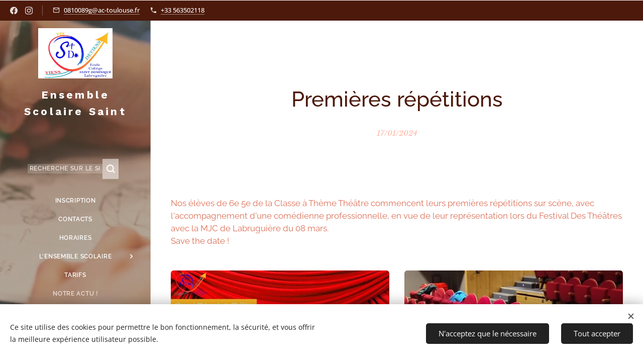

--- FILE ---
content_type: text/html; charset=UTF-8
request_url: https://www.ensemblescolairesaintdominique.fr/l/premieres-repetitions/
body_size: 22014
content:
<!DOCTYPE html>
<html class="no-js" prefix="og: https://ogp.me/ns#" lang="fr">
<head><link rel="preconnect" href="https://duyn491kcolsw.cloudfront.net" crossorigin><link rel="preconnect" href="https://fonts.gstatic.com" crossorigin><meta charset="utf-8"><link rel="shortcut icon" href="https://4bebc811ac.clvaw-cdnwnd.com/2872b0d41f9c45fb027705e26f161876/200000727-597d3597d6/9674Logo%20St%20DO-%202018.ico?ph=4bebc811ac"><link rel="apple-touch-icon" href="https://4bebc811ac.clvaw-cdnwnd.com/2872b0d41f9c45fb027705e26f161876/200000727-597d3597d6/9674Logo%20St%20DO-%202018.ico?ph=4bebc811ac"><link rel="icon" href="https://4bebc811ac.clvaw-cdnwnd.com/2872b0d41f9c45fb027705e26f161876/200000727-597d3597d6/9674Logo%20St%20DO-%202018.ico?ph=4bebc811ac">
    <meta http-equiv="X-UA-Compatible" content="IE=edge">
    <title>Premières répétitions :: Ensemble Scolaire Saint Dominique Labruguière</title>
    <meta name="viewport" content="width=device-width,initial-scale=1">
    <meta name="msapplication-tap-highlight" content="no">
    
    <link href="https://duyn491kcolsw.cloudfront.net/files/0r/0rk/0rklmm.css?ph=4bebc811ac" media="print" rel="stylesheet">
    <link href="https://duyn491kcolsw.cloudfront.net/files/2e/2e5/2e5qgh.css?ph=4bebc811ac" media="screen and (min-width:100000em)" rel="stylesheet" data-type="cq" disabled>
    <link rel="stylesheet" href="https://duyn491kcolsw.cloudfront.net/files/41/41k/41kc5i.css?ph=4bebc811ac"><link rel="stylesheet" href="https://duyn491kcolsw.cloudfront.net/files/3b/3b2/3b2e8e.css?ph=4bebc811ac" media="screen and (min-width:37.5em)"><link rel="stylesheet" href="https://duyn491kcolsw.cloudfront.net/files/3r/3ra/3rahka.css?ph=4bebc811ac" data-wnd_color_scheme_file=""><link rel="stylesheet" href="https://duyn491kcolsw.cloudfront.net/files/02/02c/02cqw5.css?ph=4bebc811ac" data-wnd_color_scheme_desktop_file="" media="screen and (min-width:37.5em)" disabled=""><link rel="stylesheet" href="https://duyn491kcolsw.cloudfront.net/files/2k/2k8/2k8ec2.css?ph=4bebc811ac" data-wnd_additive_color_file=""><link rel="stylesheet" href="https://duyn491kcolsw.cloudfront.net/files/3l/3l0/3l0hu9.css?ph=4bebc811ac" data-wnd_typography_file=""><link rel="stylesheet" href="https://duyn491kcolsw.cloudfront.net/files/1r/1re/1remi4.css?ph=4bebc811ac" data-wnd_typography_desktop_file="" media="screen and (min-width:37.5em)" disabled=""><script>(()=>{let e=!1;const t=()=>{if(!e&&window.innerWidth>=600){for(let e=0,t=document.querySelectorAll('head > link[href*="css"][media="screen and (min-width:37.5em)"]');e<t.length;e++)t[e].removeAttribute("disabled");e=!0}};t(),window.addEventListener("resize",t),"container"in document.documentElement.style||fetch(document.querySelector('head > link[data-type="cq"]').getAttribute("href")).then((e=>{e.text().then((e=>{const t=document.createElement("style");document.head.appendChild(t),t.appendChild(document.createTextNode(e)),import("https://duyn491kcolsw.cloudfront.net/client/js.polyfill/container-query-polyfill.modern.js").then((()=>{let e=setInterval((function(){document.body&&(document.body.classList.add("cq-polyfill-loaded"),clearInterval(e))}),100)}))}))}))})()</script>
<link rel="preload stylesheet" href="https://duyn491kcolsw.cloudfront.net/files/2m/2m8/2m8msc.css?ph=4bebc811ac" as="style"><meta name="description" content="Nos élèves de 6e 5e de la Classe à Thème Théâtre commencent leurs premières répétitions sur scène, avec l'accompagnement d'une comédienne professionnelle, en vue de leur représentation lors du Festival Des Théâtres avec la MJC de Labruguière du 08 mars.Save the date !"><meta name="keywords" content=""><meta name="generator" content="Webnode 2"><meta name="apple-mobile-web-app-capable" content="no"><meta name="apple-mobile-web-app-status-bar-style" content="black"><meta name="format-detection" content="telephone=no">



<meta property="og:url" content="https://ensemblescolairesaintdominique.fr/l/premieres-repetitions/"><meta property="og:title" content="Premières répétitions :: Ensemble Scolaire Saint Dominique Labruguière"><meta property="og:type" content="article"><meta property="og:description" content="Nos élèves de 6e 5e de la Classe à Thème Théâtre commencent leurs premières répétitions sur scène, avec l'accompagnement d'une comédienne professionnelle, en vue de leur représentation lors du Festival Des Théâtres avec la MJC de Labruguière du 08 mars.Save the date !"><meta property="og:site_name" content="Ensemble Scolaire Saint Dominique Labruguière"><meta property="og:image" content="https://4bebc811ac.clvaw-cdnwnd.com/2872b0d41f9c45fb027705e26f161876/200007709-d094dd094f/700/Nos-%C3%A9l%C3%A8ves-de-6e-5e-de-la-Classe-%C3%A0-Th%C3%A8me-Th%C3%A9%C3%A2tre-commencent-leurs-premi%C3%A8res-r%C3%A9p%C3%A9titions-sur-sc%C3%A8ne%2C-avec-l-accompagnement-d-une-com%C3%A9dienne-professionnelle%2C-en-vue-de-leur-repr%C3%A9sentation-lors-du-Festival-Des-Th%C3%A9%C3%A2tres-avec-la-MJC-.jpeg?ph=4bebc811ac"><meta property="og:article:published_time" content="2024-01-17T00:00:00+0100"><meta name="robots" content="index,follow"><link rel="canonical" href="https://www.ensemblescolairesaintdominique.fr/l/premieres-repetitions/"><script>window.checkAndChangeSvgColor=function(c){try{var a=document.getElementById(c);if(a){c=[["border","borderColor"],["outline","outlineColor"],["color","color"]];for(var h,b,d,f=[],e=0,m=c.length;e<m;e++)if(h=window.getComputedStyle(a)[c[e][1]].replace(/\s/g,"").match(/^rgb[a]?\(([0-9]{1,3}),([0-9]{1,3}),([0-9]{1,3})/i)){b="";for(var g=1;3>=g;g++)b+=("0"+parseInt(h[g],10).toString(16)).slice(-2);"0"===b.charAt(0)&&(d=parseInt(b.substr(0,2),16),d=Math.max(16,d),b=d.toString(16)+b.slice(-4));f.push(c[e][0]+"="+b)}if(f.length){var k=a.getAttribute("data-src"),l=k+(0>k.indexOf("?")?"?":"&")+f.join("&");a.src!=l&&(a.src=l,a.outerHTML=a.outerHTML)}}}catch(n){}};</script><script src="https://www.googletagmanager.com/gtag/js?id=UA-159057107-1" async></script><script>
						window.dataLayer = window.dataLayer || [];
						function gtag(){
						
						dataLayer.push(arguments);}
						gtag('js', new Date());
						</script><script>gtag('consent', 'default', {'ad_storage': 'denied', 'analytics_storage': 'denied', 'ad_user_data': 'denied', 'ad_personalization': 'denied' });</script><script>gtag('config', 'UA-159057107-1');</script></head>
<body class="l wt-blogpost ac-h ac-s ac-i ac-o ac-n l-sidebar l-d-none b-btn-fr b-btn-s-l b-btn-dbb b-btn-bw-2 img-d-r img-t-o img-h-z line-solid b-e-ds lbox-d c-s-n  wnd-s-b hb-on  wnd-fe"><noscript>
				<iframe
				 src="https://www.googletagmanager.com/ns.html?id=GTM-542MMSL"
				 height="0"
				 width="0"
				 style="display:none;visibility:hidden"
				 >
				 </iframe>
			</noscript>

<div class="wnd-page l-page cs-orange ac-mandy t-t-fs-m t-t-fw-s t-t-sp-n t-t-d-n t-s-fs-m t-s-fw-m t-s-sp-n t-s-d-n t-p-fs-s t-p-fw-m t-p-sp-n t-h-fs-m t-h-fw-s t-h-sp-n t-bq-fs-m t-bq-fw-s t-bq-sp-n t-bq-d-l t-btn-fw-s t-nav-fw-s t-pd-fw-s t-nav-tt-u">
    <div class="l-w t cf t-05">
        <div class="l-bg cf sc-m">
            <div class="s-bg-l wnd-background-image  bgpos-center-center bgatt-scroll overlay-black">
                
                
            </div>
        </div>
        <header class="l-h cf">
            <div class="sw cf">
	<div class="sw-c cf"><section class="s s-hb cf sc-cd  sc-a wnd-w-wide wnd-hbs-on wnd-hbi-on">
	<div class="s-w cf">
		<div class="s-o cf">
			<div class="s-bg cf">
                <div class="s-bg-l">
                    
                    
                </div>
			</div>
			<div class="s-c">
                <div class="s-hb-c cf">
                    <div class="hb-si">
                        <div class="si">
    <div class="si-c"><a href="https://www.facebook.com/EcoleSaintDominiqueLabruguiere" target="_blank" rel="noreferrer" title="Facebook"><svg xmlns="https://www.w3.org/2000/svg" viewBox="0 0 24 24" height="18px" width="18px"><path d="M24 12.073c0-6.627-5.373-12-12-12s-12 5.373-12 12c0 5.99 4.388 10.954 10.125 11.854v-8.385H7.078v-3.47h3.047V9.43c0-3.007 1.792-4.669 4.533-4.669 1.312 0 2.686.235 2.686.235v2.953H15.83c-1.491 0-1.956.925-1.956 1.874v2.25h3.328l-.532 3.47h-2.796v8.385C19.612 23.027 24 18.062 24 12.073z" fill="#bebebe"></path></svg></a><a href="https://www.instagram.com/ensemble.scolaire.st.dominique/" target="_blank" rel="noreferrer" title="Instagram"><svg viewBox="0 0 24 24" xmlns="https://www.w3.org/2000/svg" height="18px" width="18px"><path d="M12 0C8.74 0 8.333.015 7.053.072 5.775.132 4.905.333 4.14.63c-.789.306-1.459.717-2.126 1.384S.935 3.35.63 4.14C.333 4.905.131 5.775.072 7.053.012 8.333 0 8.74 0 12s.015 3.667.072 4.947c.06 1.277.261 2.148.558 2.913a5.885 5.885 0 001.384 2.126A5.868 5.868 0 004.14 23.37c.766.296 1.636.499 2.913.558C8.333 23.988 8.74 24 12 24s3.667-.015 4.947-.072c1.277-.06 2.148-.262 2.913-.558a5.898 5.898 0 002.126-1.384 5.86 5.86 0 001.384-2.126c.296-.765.499-1.636.558-2.913.06-1.28.072-1.687.072-4.947s-.015-3.667-.072-4.947c-.06-1.277-.262-2.149-.558-2.913a5.89 5.89 0 00-1.384-2.126A5.847 5.847 0 0019.86.63c-.765-.297-1.636-.499-2.913-.558C15.667.012 15.26 0 12 0zm0 2.16c3.203 0 3.585.016 4.85.071 1.17.055 1.805.249 2.227.415.562.217.96.477 1.382.896.419.42.679.819.896 1.381.164.422.36 1.057.413 2.227.057 1.266.07 1.646.07 4.85s-.015 3.585-.074 4.85c-.061 1.17-.256 1.805-.421 2.227a3.81 3.81 0 01-.899 1.382 3.744 3.744 0 01-1.38.896c-.42.164-1.065.36-2.235.413-1.274.057-1.649.07-4.859.07-3.211 0-3.586-.015-4.859-.074-1.171-.061-1.816-.256-2.236-.421a3.716 3.716 0 01-1.379-.899 3.644 3.644 0 01-.9-1.38c-.165-.42-.359-1.065-.42-2.235-.045-1.26-.061-1.649-.061-4.844 0-3.196.016-3.586.061-4.861.061-1.17.255-1.814.42-2.234.21-.57.479-.96.9-1.381.419-.419.81-.689 1.379-.898.42-.166 1.051-.361 2.221-.421 1.275-.045 1.65-.06 4.859-.06l.045.03zm0 3.678a6.162 6.162 0 100 12.324 6.162 6.162 0 100-12.324zM12 16c-2.21 0-4-1.79-4-4s1.79-4 4-4 4 1.79 4 4-1.79 4-4 4zm7.846-10.405a1.441 1.441 0 01-2.88 0 1.44 1.44 0 012.88 0z" fill="#bebebe"></path></svg></a></div>
</div>
                    </div>
                    <div class="hb-ci">
                        <div class="ci">
    <div class="ci-c" data-placeholder="Coordonnées de contact"><div class="ci-mail"><span><a href="mailto:0810089g@ac-toulouse.fr">0810089g@ac-toulouse.fr</a></span></div><div class="ci-phone"><span><a href="tel:+33 563502118">+33 563502118</a></span></div></div>
</div>
                    </div>
                    <div class="hb-ccy">
                        
                    </div>
                    <div class="hb-lang">
                        
                    </div>
                </div>
			</div>
		</div>
	</div>
</section><section data-space="reset" class="s s-hn s-hn-sidebar wnd-mt-sidebar menu-default logo-sidebar sc-m wnd-background-video  wnd-nav-border wnd-nav-sticky" id="wnd_NavlineSection_navline_840507">
	<div class="s-w">
		<div class="s-o">
			<div class="s-bg">
                <div class="s-bg-l wnd-background-video fx-none bgpos-center-center bgatt-scroll overlay-orange">
                    
                    <div><video src="https://duyn491kcolsw.cloudfront.net/files/22/227/2279nw.mp4?ph=4bebc811ac" data-src="https://duyn491kcolsw.cloudfront.net/files/2x/2xu/450/2xusw1.jpg?ph=4bebc811ac" class="wnd-video-background orientation-landscape" data-thumbnail-width="1920" data-thumbnail-height="1080" data-video="https://duyn491kcolsw.cloudfront.net/files/22/227/2279nw.mp4?ph=4bebc811ac" data-video-width="1920" data-video-height="1080" data-lazy="0" playsinline muted autoplay loop poster="https://duyn491kcolsw.cloudfront.net/files/2x/2xu/2xusw1.jpg?ph=4bebc811ac"></div>
                </div>
			</div>
			<div class="h-w h-f wnd-fixed">
				<div class="s-i">
					<div class="n-l">
						<div class="s-c menu-nav">
							<div class="logo-block">
								<div class="b b-l logo logo-default logo-nb work-sans wnd-logo-with-text wnd-iar-1-1 logo-21 b-ls-l" id="wnd_LogoBlock_124559" data-wnd_mvc_type="wnd.fe.LogoBlock">
	<div class="b-l-c logo-content">
		<a class="b-l-link logo-link" href="/home/">

			<div class="b-l-image logo-image">
				<div class="b-l-image-w logo-image-cell">
                    <picture><source type="image/webp" srcset="https://4bebc811ac.clvaw-cdnwnd.com/2872b0d41f9c45fb027705e26f161876/200011239-c0637c0639/450/Logo%20St%20DO-%202018-4.webp?ph=4bebc811ac 450w, https://4bebc811ac.clvaw-cdnwnd.com/2872b0d41f9c45fb027705e26f161876/200011239-c0637c0639/700/Logo%20St%20DO-%202018-4.webp?ph=4bebc811ac 700w, https://4bebc811ac.clvaw-cdnwnd.com/2872b0d41f9c45fb027705e26f161876/200011239-c0637c0639/Logo%20St%20DO-%202018-4.webp?ph=4bebc811ac 1920w" sizes="(min-width: 600px) 450px, (min-width: 360px) calc(100vw * 0.8), 100vw" ><img src="https://4bebc811ac.clvaw-cdnwnd.com/2872b0d41f9c45fb027705e26f161876/200011238-87b8587b87/Logo%20St%20DO-%202018-0.jpeg?ph=4bebc811ac" alt="" width="1920" height="1292" class="wnd-logo-img" ></picture>
				</div>
			</div>

			

			<div class="b-l-br logo-br"></div>

			<div class="b-l-text logo-text-wrapper">
				<div class="b-l-text-w logo-text">
					<span class="b-l-text-c logo-text-cell"><strong>Ensemble Scolaire Saint Dominique</strong><br></span>
				</div>
			</div>

		</a>
	</div>
</div>
							</div>

                            <div class="nav-wrapper">

                                <div class="cart-block">
                                    
                                </div>

                                <div class="search">
    <div class="search-app"></div>
</div>

                                <div id="menu-mobile">
                                    <a href="#" id="menu-submit"><span></span>Menu</a>
                                </div>

                                <div id="menu-block">
                                    <nav id="menu" data-type="vertical"><div class="menu-font menu-wrapper">
	<a href="#" class="menu-close" rel="nofollow" title="Close Menu"></a>
	<ul role="menubar" aria-label="Menu" class="level-1">
		<li role="none">
			<a class="menu-item" role="menuitem" href="/inscription/"><span class="menu-item-text">Inscription</span></a>
			
		</li><li role="none">
			<a class="menu-item" role="menuitem" href="/contact/"><span class="menu-item-text">Contacts</span></a>
			
		</li><li role="none">
			<a class="menu-item" role="menuitem" href="/horaires/"><span class="menu-item-text">Horaires</span></a>
			
		</li><li role="none" class="wnd-with-submenu">
			<a class="menu-item" role="menuitem" href="/ensemble-scolaire/"><span class="menu-item-text">L&#039;ensemble scolaire</span></a>
			<ul role="menubar" aria-label="Menu" class="level-2">
		<li role="none">
			<a class="menu-item" role="menuitem" href="/histoire/"><span class="menu-item-text">Notre Histoire</span></a>
			
		</li><li role="none">
			<a class="menu-item" role="menuitem" href="/projets-detablissement/"><span class="menu-item-text">Les Projets d&#039;Etablissement</span></a>
			
		</li><li role="none" class="wnd-with-submenu">
			<a class="menu-item" role="menuitem" href="/ecole/"><span class="menu-item-text">L&#039;école</span></a>
			<ul role="menubar" aria-label="Menu" class="level-3">
		<li role="none">
			<a class="menu-item" role="menuitem" href="/maternelle/"><span class="menu-item-text">Maternelle</span></a>
			
		</li><li role="none">
			<a class="menu-item" role="menuitem" href="/primaire/"><span class="menu-item-text">Elémentaire</span></a>
			
		</li><li role="none">
			<a class="menu-item" role="menuitem" href="/stdo-ludique/"><span class="menu-item-text">St Do Ludique</span></a>
			
		</li>
	</ul>
		</li><li role="none" class="wnd-with-submenu">
			<a class="menu-item" role="menuitem" href="/college/"><span class="menu-item-text">Le collège</span></a>
			<ul role="menubar" aria-label="Menu" class="level-3">
		<li role="none">
			<a class="menu-item" role="menuitem" href="/classe-de-6eme/"><span class="menu-item-text">Classe de 6ème</span></a>
			
		</li><li role="none">
			<a class="menu-item" role="menuitem" href="/classe-de-5eme/"><span class="menu-item-text">Classe de 5ème</span></a>
			
		</li><li role="none">
			<a class="menu-item" role="menuitem" href="/classe-de-4eme/"><span class="menu-item-text">Classe de 4ème</span></a>
			
		</li><li role="none">
			<a class="menu-item" role="menuitem" href="/classe-de-3eme/"><span class="menu-item-text">Classe de 3ème</span></a>
			
		</li><li role="none">
			<a class="menu-item" role="menuitem" href="/classe-bilingue/"><span class="menu-item-text">Classe Bilingue</span></a>
			
		</li><li role="none">
			<a class="menu-item" role="menuitem" href="/classes-a-theme/"><span class="menu-item-text">Classes à Thème</span></a>
			
		</li><li role="none">
			<a class="menu-item" role="menuitem" href="/mediation-vie-scolaire/"><span class="menu-item-text">Médiation Vie Scolaire</span></a>
			
		</li><li role="none">
			<a class="menu-item" role="menuitem" href="/cdi/"><span class="menu-item-text">CDI</span></a>
			
		</li><li role="none">
			<a class="menu-item" role="menuitem" href="/as-sport-saint-do/"><span class="menu-item-text">AS Sport Saint Do</span></a>
			
		</li><li role="none">
			<a class="menu-item" role="menuitem" href="/equipe-educative2/"><span class="menu-item-text">Equipe Educative</span></a>
			
		</li><li role="none">
			<a class="menu-item" role="menuitem" href="/examens/"><span class="menu-item-text">Examens Résultats</span></a>
			
		</li>
	</ul>
		</li>
	</ul>
		</li><li role="none">
			<a class="menu-item" role="menuitem" href="/tarifs/"><span class="menu-item-text">Tarifs</span></a>
			
		</li><li role="none" class="wnd-active-path">
			<a class="menu-item" role="menuitem" href="/evenements/"><span class="menu-item-text">Notre actu !</span></a>
			
		</li><li role="none">
			<a class="menu-item" role="menuitem" href="/partenariat/"><span class="menu-item-text">Nos partenaires</span></a>
			
		</li>
	</ul>
	<span class="more-text">Plus</span>
</div></nav>
                                    <div class="scrollup"></div>
                                    <div class="scrolldown"></div>
                                </div>

                            </div>
						</div>
					</div>
				</div>
			</div>
		</div>
	</div>
</section></div>
</div>
        </header>
        <main class="l-m cf">
            <div class="sw cf">
	<div class="sw-c cf"><section data-space="true" class="s s-hm s-hm-bdh s-bdh cf sc-w   wnd-w-wide wnd-s-high wnd-h-auto wnd-nh-m wnd-p-cc">
    <div class="s-w cf">
	    <div class="s-o cf">
	        <div class="s-bg cf">
                <div class="s-bg-l">
                    
                    
                </div>
	        </div>
	        <div class="h-c s-c cf">
		        <div class="s-bdh-c b b-s-l b-s-r b-cs cf">
			        <div class="s-bdh-w">
			            <h1 class="s-bdh-t"><div class="ld">
	<span class="ld-c">Premières répétitions</span>
</div></h1>
			            <span class="s-bdh-d"><div class="ld">
	<span class="ld-c">17/01/2024</span>
</div></span>
			        </div>
		        </div>
	        </div>
	    </div>
    </div>
</section><section class="s s-basic cf sc-w   wnd-w-wide wnd-s-high wnd-h-auto" data-wnd_brightness="0" data-wnd_last_section>
	<div class="s-w cf">
		<div class="s-o s-fs cf">
			<div class="s-bg cf">
				<div class="s-bg-l">
                    
					
				</div>
			</div>
			<div class="s-c s-fs cf">
				<div class="ez cf wnd-no-cols">
	<div class="ez-c"><div class="b b-text cf">
	<div class="b-c b-text-c b-s b-s-t60 b-s-b60 b-cs cf"><h3 id="wnd_TextBlock_806288897_inner_0" data-wnd_is_separable="1" data-wnd_separable_index="0" data-wnd_separable_id="wnd_TextBlock_806288897">Nos élèves de
 6e 5e de la Classe à Thème Théâtre commencent leurs premières 
répétitions sur scène, avec l'accompagnement d'une comédienne 
professionnelle, en vue de leur représentation lors du Festival Des 
Théâtres avec la MJC de Labruguière du 08 mars.<br>Save the date !</h3>
</div>
</div><div class="gal-app b-gal b b-s" id="wnd_PhotoGalleryBlock_72379" data-content="{&quot;variant&quot;:&quot;default&quot;,&quot;gridCount&quot;:2,&quot;id&quot;:&quot;wnd_PhotoGalleryBlock_72379&quot;,&quot;items&quot;:[{&quot;id&quot;:200007709,&quot;title&quot;:&quot;&quot;,&quot;orientation&quot;:&quot;square&quot;,&quot;aspectRatio&quot;:&quot;1:1&quot;,&quot;size&quot;:{&quot;width&quot;:1080,&quot;height&quot;:1080},&quot;img&quot;:{&quot;mimeType&quot;:&quot;image/jpeg&quot;,&quot;src&quot;:&quot;https://4bebc811ac.clvaw-cdnwnd.com/2872b0d41f9c45fb027705e26f161876/200007709-d094dd094f/Nos-%C3%A9l%C3%A8ves-de-6e-5e-de-la-Classe-%C3%A0-Th%C3%A8me-Th%C3%A9%C3%A2tre-commencent-leurs-premi%C3%A8res-r%C3%A9p%C3%A9titions-sur-sc%C3%A8ne%2C-avec-l-accompagnement-d-une-com%C3%A9dienne-professionnelle%2C-en-vue-de-leur-repr%C3%A9sentation-lors-du-Festival-Des-Th%C3%A9%C3%A2tres-avec-la-MJC-.jpeg?ph=4bebc811ac&quot;},&quot;sources&quot;:[{&quot;mimeType&quot;:&quot;image/jpeg&quot;,&quot;sizes&quot;:[{&quot;width&quot;:450,&quot;height&quot;:450,&quot;src&quot;:&quot;https://4bebc811ac.clvaw-cdnwnd.com/2872b0d41f9c45fb027705e26f161876/200007709-d094dd094f/450/Nos-%C3%A9l%C3%A8ves-de-6e-5e-de-la-Classe-%C3%A0-Th%C3%A8me-Th%C3%A9%C3%A2tre-commencent-leurs-premi%C3%A8res-r%C3%A9p%C3%A9titions-sur-sc%C3%A8ne%2C-avec-l-accompagnement-d-une-com%C3%A9dienne-professionnelle%2C-en-vue-de-leur-repr%C3%A9sentation-lors-du-Festival-Des-Th%C3%A9%C3%A2tres-avec-la-MJC-.jpeg?ph=4bebc811ac&quot;},{&quot;width&quot;:700,&quot;height&quot;:700,&quot;src&quot;:&quot;https://4bebc811ac.clvaw-cdnwnd.com/2872b0d41f9c45fb027705e26f161876/200007709-d094dd094f/700/Nos-%C3%A9l%C3%A8ves-de-6e-5e-de-la-Classe-%C3%A0-Th%C3%A8me-Th%C3%A9%C3%A2tre-commencent-leurs-premi%C3%A8res-r%C3%A9p%C3%A9titions-sur-sc%C3%A8ne%2C-avec-l-accompagnement-d-une-com%C3%A9dienne-professionnelle%2C-en-vue-de-leur-repr%C3%A9sentation-lors-du-Festival-Des-Th%C3%A9%C3%A2tres-avec-la-MJC-.jpeg?ph=4bebc811ac&quot;},{&quot;width&quot;:1080,&quot;height&quot;:1080,&quot;src&quot;:&quot;https://4bebc811ac.clvaw-cdnwnd.com/2872b0d41f9c45fb027705e26f161876/200007709-d094dd094f/Nos-%C3%A9l%C3%A8ves-de-6e-5e-de-la-Classe-%C3%A0-Th%C3%A8me-Th%C3%A9%C3%A2tre-commencent-leurs-premi%C3%A8res-r%C3%A9p%C3%A9titions-sur-sc%C3%A8ne%2C-avec-l-accompagnement-d-une-com%C3%A9dienne-professionnelle%2C-en-vue-de-leur-repr%C3%A9sentation-lors-du-Festival-Des-Th%C3%A9%C3%A2tres-avec-la-MJC-.jpeg?ph=4bebc811ac&quot;}]},{&quot;mimeType&quot;:&quot;image/webp&quot;,&quot;sizes&quot;:[{&quot;width&quot;:450,&quot;height&quot;:450,&quot;src&quot;:&quot;https://4bebc811ac.clvaw-cdnwnd.com/2872b0d41f9c45fb027705e26f161876/200007711-ccc4accc4c/450/Nos-%C3%A9l%C3%A8ves-de-6e-5e-de-la-Classe-%C3%A0-Th%C3%A8me-Th%C3%A9%C3%A2tre-commencent-leurs-premi%C3%A8res-r%C3%A9p%C3%A9titions-sur-sc%C3%A8ne%2C-avec-l-accompagnement-d-une-com%C3%A9dienne-professionnelle%2C-en-vue-de-leur-repr%C3%A9sentation-lors-du-Festival-Des-Th%C3%A9%C3%A2tres-avec-la-MJC-.webp?ph=4bebc811ac&quot;},{&quot;width&quot;:700,&quot;height&quot;:700,&quot;src&quot;:&quot;https://4bebc811ac.clvaw-cdnwnd.com/2872b0d41f9c45fb027705e26f161876/200007711-ccc4accc4c/700/Nos-%C3%A9l%C3%A8ves-de-6e-5e-de-la-Classe-%C3%A0-Th%C3%A8me-Th%C3%A9%C3%A2tre-commencent-leurs-premi%C3%A8res-r%C3%A9p%C3%A9titions-sur-sc%C3%A8ne%2C-avec-l-accompagnement-d-une-com%C3%A9dienne-professionnelle%2C-en-vue-de-leur-repr%C3%A9sentation-lors-du-Festival-Des-Th%C3%A9%C3%A2tres-avec-la-MJC-.webp?ph=4bebc811ac&quot;},{&quot;width&quot;:1080,&quot;height&quot;:1080,&quot;src&quot;:&quot;https://4bebc811ac.clvaw-cdnwnd.com/2872b0d41f9c45fb027705e26f161876/200007711-ccc4accc4c/Nos-%C3%A9l%C3%A8ves-de-6e-5e-de-la-Classe-%C3%A0-Th%C3%A8me-Th%C3%A9%C3%A2tre-commencent-leurs-premi%C3%A8res-r%C3%A9p%C3%A9titions-sur-sc%C3%A8ne%2C-avec-l-accompagnement-d-une-com%C3%A9dienne-professionnelle%2C-en-vue-de-leur-repr%C3%A9sentation-lors-du-Festival-Des-Th%C3%A9%C3%A2tres-avec-la-MJC-.webp?ph=4bebc811ac&quot;}]}]},{&quot;id&quot;:200007703,&quot;title&quot;:&quot;&quot;,&quot;orientation&quot;:&quot;square&quot;,&quot;aspectRatio&quot;:&quot;1:1&quot;,&quot;size&quot;:{&quot;width&quot;:720,&quot;height&quot;:720},&quot;img&quot;:{&quot;mimeType&quot;:&quot;image/jpeg&quot;,&quot;src&quot;:&quot;https://4bebc811ac.clvaw-cdnwnd.com/2872b0d41f9c45fb027705e26f161876/200007703-9d18e9d18f/Nos-%C3%A9l%C3%A8ves-de-6e-5e-de-la-Classe-%C3%A0-Th%C3%A8me-Th%C3%A9%C3%A2tre-commencent-leurs-premi%C3%A8res-r%C3%A9p%C3%A9titions-sur-sc%C3%A8ne%2C-avec-l-accompagnement-d-une-com%C3%A9dienne-professionnelle%2C-en-vue-de-leur-repr%C3%A9sentation-lors-du-Festival-Des-Th%C3%A9%C3%A2tres-avec-la-MJC--3.jpeg?ph=4bebc811ac&quot;},&quot;sources&quot;:[{&quot;mimeType&quot;:&quot;image/jpeg&quot;,&quot;sizes&quot;:[{&quot;width&quot;:450,&quot;height&quot;:450,&quot;src&quot;:&quot;https://4bebc811ac.clvaw-cdnwnd.com/2872b0d41f9c45fb027705e26f161876/200007703-9d18e9d18f/450/Nos-%C3%A9l%C3%A8ves-de-6e-5e-de-la-Classe-%C3%A0-Th%C3%A8me-Th%C3%A9%C3%A2tre-commencent-leurs-premi%C3%A8res-r%C3%A9p%C3%A9titions-sur-sc%C3%A8ne%2C-avec-l-accompagnement-d-une-com%C3%A9dienne-professionnelle%2C-en-vue-de-leur-repr%C3%A9sentation-lors-du-Festival-Des-Th%C3%A9%C3%A2tres-avec-la-MJC--3.jpeg?ph=4bebc811ac&quot;},{&quot;width&quot;:700,&quot;height&quot;:700,&quot;src&quot;:&quot;https://4bebc811ac.clvaw-cdnwnd.com/2872b0d41f9c45fb027705e26f161876/200007703-9d18e9d18f/700/Nos-%C3%A9l%C3%A8ves-de-6e-5e-de-la-Classe-%C3%A0-Th%C3%A8me-Th%C3%A9%C3%A2tre-commencent-leurs-premi%C3%A8res-r%C3%A9p%C3%A9titions-sur-sc%C3%A8ne%2C-avec-l-accompagnement-d-une-com%C3%A9dienne-professionnelle%2C-en-vue-de-leur-repr%C3%A9sentation-lors-du-Festival-Des-Th%C3%A9%C3%A2tres-avec-la-MJC--3.jpeg?ph=4bebc811ac&quot;},{&quot;width&quot;:720,&quot;height&quot;:720,&quot;src&quot;:&quot;https://4bebc811ac.clvaw-cdnwnd.com/2872b0d41f9c45fb027705e26f161876/200007703-9d18e9d18f/Nos-%C3%A9l%C3%A8ves-de-6e-5e-de-la-Classe-%C3%A0-Th%C3%A8me-Th%C3%A9%C3%A2tre-commencent-leurs-premi%C3%A8res-r%C3%A9p%C3%A9titions-sur-sc%C3%A8ne%2C-avec-l-accompagnement-d-une-com%C3%A9dienne-professionnelle%2C-en-vue-de-leur-repr%C3%A9sentation-lors-du-Festival-Des-Th%C3%A9%C3%A2tres-avec-la-MJC--3.jpeg?ph=4bebc811ac&quot;}]},{&quot;mimeType&quot;:&quot;image/webp&quot;,&quot;sizes&quot;:[{&quot;width&quot;:450,&quot;height&quot;:450,&quot;src&quot;:&quot;https://4bebc811ac.clvaw-cdnwnd.com/2872b0d41f9c45fb027705e26f161876/200007705-97ee597ee7/450/Nos-%C3%A9l%C3%A8ves-de-6e-5e-de-la-Classe-%C3%A0-Th%C3%A8me-Th%C3%A9%C3%A2tre-commencent-leurs-premi%C3%A8res-r%C3%A9p%C3%A9titions-sur-sc%C3%A8ne%2C-avec-l-accompagnement-d-une-com%C3%A9dienne-professionnelle%2C-en-vue-de-leur-repr%C3%A9sentation-lors-du-Festival-Des-Th%C3%A9%C3%A2tres-avec-la-MJC--3.webp?ph=4bebc811ac&quot;},{&quot;width&quot;:700,&quot;height&quot;:700,&quot;src&quot;:&quot;https://4bebc811ac.clvaw-cdnwnd.com/2872b0d41f9c45fb027705e26f161876/200007705-97ee597ee7/700/Nos-%C3%A9l%C3%A8ves-de-6e-5e-de-la-Classe-%C3%A0-Th%C3%A8me-Th%C3%A9%C3%A2tre-commencent-leurs-premi%C3%A8res-r%C3%A9p%C3%A9titions-sur-sc%C3%A8ne%2C-avec-l-accompagnement-d-une-com%C3%A9dienne-professionnelle%2C-en-vue-de-leur-repr%C3%A9sentation-lors-du-Festival-Des-Th%C3%A9%C3%A2tres-avec-la-MJC--3.webp?ph=4bebc811ac&quot;},{&quot;width&quot;:720,&quot;height&quot;:720,&quot;src&quot;:&quot;https://4bebc811ac.clvaw-cdnwnd.com/2872b0d41f9c45fb027705e26f161876/200007705-97ee597ee7/Nos-%C3%A9l%C3%A8ves-de-6e-5e-de-la-Classe-%C3%A0-Th%C3%A8me-Th%C3%A9%C3%A2tre-commencent-leurs-premi%C3%A8res-r%C3%A9p%C3%A9titions-sur-sc%C3%A8ne%2C-avec-l-accompagnement-d-une-com%C3%A9dienne-professionnelle%2C-en-vue-de-leur-repr%C3%A9sentation-lors-du-Festival-Des-Th%C3%A9%C3%A2tres-avec-la-MJC--3.webp?ph=4bebc811ac&quot;}]}]},{&quot;id&quot;:200007707,&quot;title&quot;:&quot;&quot;,&quot;orientation&quot;:&quot;square&quot;,&quot;aspectRatio&quot;:&quot;1:1&quot;,&quot;size&quot;:{&quot;width&quot;:612,&quot;height&quot;:612},&quot;img&quot;:{&quot;mimeType&quot;:&quot;image/jpeg&quot;,&quot;src&quot;:&quot;https://4bebc811ac.clvaw-cdnwnd.com/2872b0d41f9c45fb027705e26f161876/200007707-ef0f4ef0f6/Nos-%C3%A9l%C3%A8ves-de-6e-5e-de-la-Classe-%C3%A0-Th%C3%A8me-Th%C3%A9%C3%A2tre-commencent-leurs-premi%C3%A8res-r%C3%A9p%C3%A9titions-sur-sc%C3%A8ne%2C-avec-l-accompagnement-d-une-com%C3%A9dienne-professionnelle%2C-en-vue-de-leur-repr%C3%A9sentation-lors-du-Festival-Des-Th%C3%A9%C3%A2tres-avec-la-MJC--1.jpeg?ph=4bebc811ac&quot;},&quot;sources&quot;:[{&quot;mimeType&quot;:&quot;image/jpeg&quot;,&quot;sizes&quot;:[{&quot;width&quot;:450,&quot;height&quot;:450,&quot;src&quot;:&quot;https://4bebc811ac.clvaw-cdnwnd.com/2872b0d41f9c45fb027705e26f161876/200007707-ef0f4ef0f6/450/Nos-%C3%A9l%C3%A8ves-de-6e-5e-de-la-Classe-%C3%A0-Th%C3%A8me-Th%C3%A9%C3%A2tre-commencent-leurs-premi%C3%A8res-r%C3%A9p%C3%A9titions-sur-sc%C3%A8ne%2C-avec-l-accompagnement-d-une-com%C3%A9dienne-professionnelle%2C-en-vue-de-leur-repr%C3%A9sentation-lors-du-Festival-Des-Th%C3%A9%C3%A2tres-avec-la-MJC--1.jpeg?ph=4bebc811ac&quot;},{&quot;width&quot;:612,&quot;height&quot;:612,&quot;src&quot;:&quot;https://4bebc811ac.clvaw-cdnwnd.com/2872b0d41f9c45fb027705e26f161876/200007707-ef0f4ef0f6/700/Nos-%C3%A9l%C3%A8ves-de-6e-5e-de-la-Classe-%C3%A0-Th%C3%A8me-Th%C3%A9%C3%A2tre-commencent-leurs-premi%C3%A8res-r%C3%A9p%C3%A9titions-sur-sc%C3%A8ne%2C-avec-l-accompagnement-d-une-com%C3%A9dienne-professionnelle%2C-en-vue-de-leur-repr%C3%A9sentation-lors-du-Festival-Des-Th%C3%A9%C3%A2tres-avec-la-MJC--1.jpeg?ph=4bebc811ac&quot;},{&quot;width&quot;:612,&quot;height&quot;:612,&quot;src&quot;:&quot;https://4bebc811ac.clvaw-cdnwnd.com/2872b0d41f9c45fb027705e26f161876/200007707-ef0f4ef0f6/Nos-%C3%A9l%C3%A8ves-de-6e-5e-de-la-Classe-%C3%A0-Th%C3%A8me-Th%C3%A9%C3%A2tre-commencent-leurs-premi%C3%A8res-r%C3%A9p%C3%A9titions-sur-sc%C3%A8ne%2C-avec-l-accompagnement-d-une-com%C3%A9dienne-professionnelle%2C-en-vue-de-leur-repr%C3%A9sentation-lors-du-Festival-Des-Th%C3%A9%C3%A2tres-avec-la-MJC--1.jpeg?ph=4bebc811ac&quot;}]},{&quot;mimeType&quot;:&quot;image/webp&quot;,&quot;sizes&quot;:[{&quot;width&quot;:450,&quot;height&quot;:450,&quot;src&quot;:&quot;https://4bebc811ac.clvaw-cdnwnd.com/2872b0d41f9c45fb027705e26f161876/200007708-cb544cb546/450/Nos-%C3%A9l%C3%A8ves-de-6e-5e-de-la-Classe-%C3%A0-Th%C3%A8me-Th%C3%A9%C3%A2tre-commencent-leurs-premi%C3%A8res-r%C3%A9p%C3%A9titions-sur-sc%C3%A8ne%2C-avec-l-accompagnement-d-une-com%C3%A9dienne-professionnelle%2C-en-vue-de-leur-repr%C3%A9sentation-lors-du-Festival-Des-Th%C3%A9%C3%A2tres-avec-la-MJC--1.webp?ph=4bebc811ac&quot;},{&quot;width&quot;:612,&quot;height&quot;:612,&quot;src&quot;:&quot;https://4bebc811ac.clvaw-cdnwnd.com/2872b0d41f9c45fb027705e26f161876/200007708-cb544cb546/700/Nos-%C3%A9l%C3%A8ves-de-6e-5e-de-la-Classe-%C3%A0-Th%C3%A8me-Th%C3%A9%C3%A2tre-commencent-leurs-premi%C3%A8res-r%C3%A9p%C3%A9titions-sur-sc%C3%A8ne%2C-avec-l-accompagnement-d-une-com%C3%A9dienne-professionnelle%2C-en-vue-de-leur-repr%C3%A9sentation-lors-du-Festival-Des-Th%C3%A9%C3%A2tres-avec-la-MJC--1.webp?ph=4bebc811ac&quot;},{&quot;width&quot;:612,&quot;height&quot;:612,&quot;src&quot;:&quot;https://4bebc811ac.clvaw-cdnwnd.com/2872b0d41f9c45fb027705e26f161876/200007708-cb544cb546/Nos-%C3%A9l%C3%A8ves-de-6e-5e-de-la-Classe-%C3%A0-Th%C3%A8me-Th%C3%A9%C3%A2tre-commencent-leurs-premi%C3%A8res-r%C3%A9p%C3%A9titions-sur-sc%C3%A8ne%2C-avec-l-accompagnement-d-une-com%C3%A9dienne-professionnelle%2C-en-vue-de-leur-repr%C3%A9sentation-lors-du-Festival-Des-Th%C3%A9%C3%A2tres-avec-la-MJC--1.webp?ph=4bebc811ac&quot;}]}]},{&quot;id&quot;:200007700,&quot;title&quot;:&quot;&quot;,&quot;orientation&quot;:&quot;square&quot;,&quot;aspectRatio&quot;:&quot;1:1&quot;,&quot;size&quot;:{&quot;width&quot;:720,&quot;height&quot;:720},&quot;img&quot;:{&quot;mimeType&quot;:&quot;image/jpeg&quot;,&quot;src&quot;:&quot;https://4bebc811ac.clvaw-cdnwnd.com/2872b0d41f9c45fb027705e26f161876/200007700-c1b10c1b11/Nos-%C3%A9l%C3%A8ves-de-6e-5e-de-la-Classe-%C3%A0-Th%C3%A8me-Th%C3%A9%C3%A2tre-commencent-leurs-premi%C3%A8res-r%C3%A9p%C3%A9titions-sur-sc%C3%A8ne%2C-avec-l-accompagnement-d-une-com%C3%A9dienne-professionnelle%2C-en-vue-de-leur-repr%C3%A9sentation-lors-du-Festival-Des-Th%C3%A9%C3%A2tres-avec-la-MJC--6.jpeg?ph=4bebc811ac&quot;},&quot;sources&quot;:[{&quot;mimeType&quot;:&quot;image/jpeg&quot;,&quot;sizes&quot;:[{&quot;width&quot;:450,&quot;height&quot;:450,&quot;src&quot;:&quot;https://4bebc811ac.clvaw-cdnwnd.com/2872b0d41f9c45fb027705e26f161876/200007700-c1b10c1b11/450/Nos-%C3%A9l%C3%A8ves-de-6e-5e-de-la-Classe-%C3%A0-Th%C3%A8me-Th%C3%A9%C3%A2tre-commencent-leurs-premi%C3%A8res-r%C3%A9p%C3%A9titions-sur-sc%C3%A8ne%2C-avec-l-accompagnement-d-une-com%C3%A9dienne-professionnelle%2C-en-vue-de-leur-repr%C3%A9sentation-lors-du-Festival-Des-Th%C3%A9%C3%A2tres-avec-la-MJC--6.jpeg?ph=4bebc811ac&quot;},{&quot;width&quot;:700,&quot;height&quot;:700,&quot;src&quot;:&quot;https://4bebc811ac.clvaw-cdnwnd.com/2872b0d41f9c45fb027705e26f161876/200007700-c1b10c1b11/700/Nos-%C3%A9l%C3%A8ves-de-6e-5e-de-la-Classe-%C3%A0-Th%C3%A8me-Th%C3%A9%C3%A2tre-commencent-leurs-premi%C3%A8res-r%C3%A9p%C3%A9titions-sur-sc%C3%A8ne%2C-avec-l-accompagnement-d-une-com%C3%A9dienne-professionnelle%2C-en-vue-de-leur-repr%C3%A9sentation-lors-du-Festival-Des-Th%C3%A9%C3%A2tres-avec-la-MJC--6.jpeg?ph=4bebc811ac&quot;},{&quot;width&quot;:720,&quot;height&quot;:720,&quot;src&quot;:&quot;https://4bebc811ac.clvaw-cdnwnd.com/2872b0d41f9c45fb027705e26f161876/200007700-c1b10c1b11/Nos-%C3%A9l%C3%A8ves-de-6e-5e-de-la-Classe-%C3%A0-Th%C3%A8me-Th%C3%A9%C3%A2tre-commencent-leurs-premi%C3%A8res-r%C3%A9p%C3%A9titions-sur-sc%C3%A8ne%2C-avec-l-accompagnement-d-une-com%C3%A9dienne-professionnelle%2C-en-vue-de-leur-repr%C3%A9sentation-lors-du-Festival-Des-Th%C3%A9%C3%A2tres-avec-la-MJC--6.jpeg?ph=4bebc811ac&quot;}]},{&quot;mimeType&quot;:&quot;image/webp&quot;,&quot;sizes&quot;:[{&quot;width&quot;:450,&quot;height&quot;:450,&quot;src&quot;:&quot;https://4bebc811ac.clvaw-cdnwnd.com/2872b0d41f9c45fb027705e26f161876/200007702-99d4b99d4c/450/Nos-%C3%A9l%C3%A8ves-de-6e-5e-de-la-Classe-%C3%A0-Th%C3%A8me-Th%C3%A9%C3%A2tre-commencent-leurs-premi%C3%A8res-r%C3%A9p%C3%A9titions-sur-sc%C3%A8ne%2C-avec-l-accompagnement-d-une-com%C3%A9dienne-professionnelle%2C-en-vue-de-leur-repr%C3%A9sentation-lors-du-Festival-Des-Th%C3%A9%C3%A2tres-avec-la-MJC--6.webp?ph=4bebc811ac&quot;},{&quot;width&quot;:700,&quot;height&quot;:700,&quot;src&quot;:&quot;https://4bebc811ac.clvaw-cdnwnd.com/2872b0d41f9c45fb027705e26f161876/200007702-99d4b99d4c/700/Nos-%C3%A9l%C3%A8ves-de-6e-5e-de-la-Classe-%C3%A0-Th%C3%A8me-Th%C3%A9%C3%A2tre-commencent-leurs-premi%C3%A8res-r%C3%A9p%C3%A9titions-sur-sc%C3%A8ne%2C-avec-l-accompagnement-d-une-com%C3%A9dienne-professionnelle%2C-en-vue-de-leur-repr%C3%A9sentation-lors-du-Festival-Des-Th%C3%A9%C3%A2tres-avec-la-MJC--6.webp?ph=4bebc811ac&quot;},{&quot;width&quot;:720,&quot;height&quot;:720,&quot;src&quot;:&quot;https://4bebc811ac.clvaw-cdnwnd.com/2872b0d41f9c45fb027705e26f161876/200007702-99d4b99d4c/Nos-%C3%A9l%C3%A8ves-de-6e-5e-de-la-Classe-%C3%A0-Th%C3%A8me-Th%C3%A9%C3%A2tre-commencent-leurs-premi%C3%A8res-r%C3%A9p%C3%A9titions-sur-sc%C3%A8ne%2C-avec-l-accompagnement-d-une-com%C3%A9dienne-professionnelle%2C-en-vue-de-leur-repr%C3%A9sentation-lors-du-Festival-Des-Th%C3%A9%C3%A2tres-avec-la-MJC--6.webp?ph=4bebc811ac&quot;}]}]},{&quot;id&quot;:200007701,&quot;title&quot;:&quot;&quot;,&quot;orientation&quot;:&quot;square&quot;,&quot;aspectRatio&quot;:&quot;1:1&quot;,&quot;size&quot;:{&quot;width&quot;:720,&quot;height&quot;:720},&quot;img&quot;:{&quot;mimeType&quot;:&quot;image/jpeg&quot;,&quot;src&quot;:&quot;https://4bebc811ac.clvaw-cdnwnd.com/2872b0d41f9c45fb027705e26f161876/200007701-6265c6265d/Nos-%C3%A9l%C3%A8ves-de-6e-5e-de-la-Classe-%C3%A0-Th%C3%A8me-Th%C3%A9%C3%A2tre-commencent-leurs-premi%C3%A8res-r%C3%A9p%C3%A9titions-sur-sc%C3%A8ne%2C-avec-l-accompagnement-d-une-com%C3%A9dienne-professionnelle%2C-en-vue-de-leur-repr%C3%A9sentation-lors-du-Festival-Des-Th%C3%A9%C3%A2tres-avec-la-MJC--5.jpeg?ph=4bebc811ac&quot;},&quot;sources&quot;:[{&quot;mimeType&quot;:&quot;image/jpeg&quot;,&quot;sizes&quot;:[{&quot;width&quot;:450,&quot;height&quot;:450,&quot;src&quot;:&quot;https://4bebc811ac.clvaw-cdnwnd.com/2872b0d41f9c45fb027705e26f161876/200007701-6265c6265d/450/Nos-%C3%A9l%C3%A8ves-de-6e-5e-de-la-Classe-%C3%A0-Th%C3%A8me-Th%C3%A9%C3%A2tre-commencent-leurs-premi%C3%A8res-r%C3%A9p%C3%A9titions-sur-sc%C3%A8ne%2C-avec-l-accompagnement-d-une-com%C3%A9dienne-professionnelle%2C-en-vue-de-leur-repr%C3%A9sentation-lors-du-Festival-Des-Th%C3%A9%C3%A2tres-avec-la-MJC--5.jpeg?ph=4bebc811ac&quot;},{&quot;width&quot;:700,&quot;height&quot;:700,&quot;src&quot;:&quot;https://4bebc811ac.clvaw-cdnwnd.com/2872b0d41f9c45fb027705e26f161876/200007701-6265c6265d/700/Nos-%C3%A9l%C3%A8ves-de-6e-5e-de-la-Classe-%C3%A0-Th%C3%A8me-Th%C3%A9%C3%A2tre-commencent-leurs-premi%C3%A8res-r%C3%A9p%C3%A9titions-sur-sc%C3%A8ne%2C-avec-l-accompagnement-d-une-com%C3%A9dienne-professionnelle%2C-en-vue-de-leur-repr%C3%A9sentation-lors-du-Festival-Des-Th%C3%A9%C3%A2tres-avec-la-MJC--5.jpeg?ph=4bebc811ac&quot;},{&quot;width&quot;:720,&quot;height&quot;:720,&quot;src&quot;:&quot;https://4bebc811ac.clvaw-cdnwnd.com/2872b0d41f9c45fb027705e26f161876/200007701-6265c6265d/Nos-%C3%A9l%C3%A8ves-de-6e-5e-de-la-Classe-%C3%A0-Th%C3%A8me-Th%C3%A9%C3%A2tre-commencent-leurs-premi%C3%A8res-r%C3%A9p%C3%A9titions-sur-sc%C3%A8ne%2C-avec-l-accompagnement-d-une-com%C3%A9dienne-professionnelle%2C-en-vue-de-leur-repr%C3%A9sentation-lors-du-Festival-Des-Th%C3%A9%C3%A2tres-avec-la-MJC--5.jpeg?ph=4bebc811ac&quot;}]},{&quot;mimeType&quot;:&quot;image/webp&quot;,&quot;sizes&quot;:[{&quot;width&quot;:450,&quot;height&quot;:450,&quot;src&quot;:&quot;https://4bebc811ac.clvaw-cdnwnd.com/2872b0d41f9c45fb027705e26f161876/200007704-408f5408f7/450/Nos-%C3%A9l%C3%A8ves-de-6e-5e-de-la-Classe-%C3%A0-Th%C3%A8me-Th%C3%A9%C3%A2tre-commencent-leurs-premi%C3%A8res-r%C3%A9p%C3%A9titions-sur-sc%C3%A8ne%2C-avec-l-accompagnement-d-une-com%C3%A9dienne-professionnelle%2C-en-vue-de-leur-repr%C3%A9sentation-lors-du-Festival-Des-Th%C3%A9%C3%A2tres-avec-la-MJC--5.webp?ph=4bebc811ac&quot;},{&quot;width&quot;:700,&quot;height&quot;:700,&quot;src&quot;:&quot;https://4bebc811ac.clvaw-cdnwnd.com/2872b0d41f9c45fb027705e26f161876/200007704-408f5408f7/700/Nos-%C3%A9l%C3%A8ves-de-6e-5e-de-la-Classe-%C3%A0-Th%C3%A8me-Th%C3%A9%C3%A2tre-commencent-leurs-premi%C3%A8res-r%C3%A9p%C3%A9titions-sur-sc%C3%A8ne%2C-avec-l-accompagnement-d-une-com%C3%A9dienne-professionnelle%2C-en-vue-de-leur-repr%C3%A9sentation-lors-du-Festival-Des-Th%C3%A9%C3%A2tres-avec-la-MJC--5.webp?ph=4bebc811ac&quot;},{&quot;width&quot;:720,&quot;height&quot;:720,&quot;src&quot;:&quot;https://4bebc811ac.clvaw-cdnwnd.com/2872b0d41f9c45fb027705e26f161876/200007704-408f5408f7/Nos-%C3%A9l%C3%A8ves-de-6e-5e-de-la-Classe-%C3%A0-Th%C3%A8me-Th%C3%A9%C3%A2tre-commencent-leurs-premi%C3%A8res-r%C3%A9p%C3%A9titions-sur-sc%C3%A8ne%2C-avec-l-accompagnement-d-une-com%C3%A9dienne-professionnelle%2C-en-vue-de-leur-repr%C3%A9sentation-lors-du-Festival-Des-Th%C3%A9%C3%A2tres-avec-la-MJC--5.webp?ph=4bebc811ac&quot;}]}]},{&quot;id&quot;:200007698,&quot;title&quot;:&quot;&quot;,&quot;orientation&quot;:&quot;square&quot;,&quot;aspectRatio&quot;:&quot;1:1&quot;,&quot;size&quot;:{&quot;width&quot;:720,&quot;height&quot;:720},&quot;img&quot;:{&quot;mimeType&quot;:&quot;image/jpeg&quot;,&quot;src&quot;:&quot;https://4bebc811ac.clvaw-cdnwnd.com/2872b0d41f9c45fb027705e26f161876/200007698-c6738c673a/Nos-%C3%A9l%C3%A8ves-de-6e-5e-de-la-Classe-%C3%A0-Th%C3%A8me-Th%C3%A9%C3%A2tre-commencent-leurs-premi%C3%A8res-r%C3%A9p%C3%A9titions-sur-sc%C3%A8ne%2C-avec-l-accompagnement-d-une-com%C3%A9dienne-professionnelle%2C-en-vue-de-leur-repr%C3%A9sentation-lors-du-Festival-Des-Th%C3%A9%C3%A2tres-avec-la-MJC--4.jpeg?ph=4bebc811ac&quot;},&quot;sources&quot;:[{&quot;mimeType&quot;:&quot;image/jpeg&quot;,&quot;sizes&quot;:[{&quot;width&quot;:450,&quot;height&quot;:450,&quot;src&quot;:&quot;https://4bebc811ac.clvaw-cdnwnd.com/2872b0d41f9c45fb027705e26f161876/200007698-c6738c673a/450/Nos-%C3%A9l%C3%A8ves-de-6e-5e-de-la-Classe-%C3%A0-Th%C3%A8me-Th%C3%A9%C3%A2tre-commencent-leurs-premi%C3%A8res-r%C3%A9p%C3%A9titions-sur-sc%C3%A8ne%2C-avec-l-accompagnement-d-une-com%C3%A9dienne-professionnelle%2C-en-vue-de-leur-repr%C3%A9sentation-lors-du-Festival-Des-Th%C3%A9%C3%A2tres-avec-la-MJC--4.jpeg?ph=4bebc811ac&quot;},{&quot;width&quot;:700,&quot;height&quot;:700,&quot;src&quot;:&quot;https://4bebc811ac.clvaw-cdnwnd.com/2872b0d41f9c45fb027705e26f161876/200007698-c6738c673a/700/Nos-%C3%A9l%C3%A8ves-de-6e-5e-de-la-Classe-%C3%A0-Th%C3%A8me-Th%C3%A9%C3%A2tre-commencent-leurs-premi%C3%A8res-r%C3%A9p%C3%A9titions-sur-sc%C3%A8ne%2C-avec-l-accompagnement-d-une-com%C3%A9dienne-professionnelle%2C-en-vue-de-leur-repr%C3%A9sentation-lors-du-Festival-Des-Th%C3%A9%C3%A2tres-avec-la-MJC--4.jpeg?ph=4bebc811ac&quot;},{&quot;width&quot;:720,&quot;height&quot;:720,&quot;src&quot;:&quot;https://4bebc811ac.clvaw-cdnwnd.com/2872b0d41f9c45fb027705e26f161876/200007698-c6738c673a/Nos-%C3%A9l%C3%A8ves-de-6e-5e-de-la-Classe-%C3%A0-Th%C3%A8me-Th%C3%A9%C3%A2tre-commencent-leurs-premi%C3%A8res-r%C3%A9p%C3%A9titions-sur-sc%C3%A8ne%2C-avec-l-accompagnement-d-une-com%C3%A9dienne-professionnelle%2C-en-vue-de-leur-repr%C3%A9sentation-lors-du-Festival-Des-Th%C3%A9%C3%A2tres-avec-la-MJC--4.jpeg?ph=4bebc811ac&quot;}]},{&quot;mimeType&quot;:&quot;image/webp&quot;,&quot;sizes&quot;:[{&quot;width&quot;:450,&quot;height&quot;:450,&quot;src&quot;:&quot;https://4bebc811ac.clvaw-cdnwnd.com/2872b0d41f9c45fb027705e26f161876/200007699-b406db406f/450/Nos-%C3%A9l%C3%A8ves-de-6e-5e-de-la-Classe-%C3%A0-Th%C3%A8me-Th%C3%A9%C3%A2tre-commencent-leurs-premi%C3%A8res-r%C3%A9p%C3%A9titions-sur-sc%C3%A8ne%2C-avec-l-accompagnement-d-une-com%C3%A9dienne-professionnelle%2C-en-vue-de-leur-repr%C3%A9sentation-lors-du-Festival-Des-Th%C3%A9%C3%A2tres-avec-la-MJC--4.webp?ph=4bebc811ac&quot;},{&quot;width&quot;:700,&quot;height&quot;:700,&quot;src&quot;:&quot;https://4bebc811ac.clvaw-cdnwnd.com/2872b0d41f9c45fb027705e26f161876/200007699-b406db406f/700/Nos-%C3%A9l%C3%A8ves-de-6e-5e-de-la-Classe-%C3%A0-Th%C3%A8me-Th%C3%A9%C3%A2tre-commencent-leurs-premi%C3%A8res-r%C3%A9p%C3%A9titions-sur-sc%C3%A8ne%2C-avec-l-accompagnement-d-une-com%C3%A9dienne-professionnelle%2C-en-vue-de-leur-repr%C3%A9sentation-lors-du-Festival-Des-Th%C3%A9%C3%A2tres-avec-la-MJC--4.webp?ph=4bebc811ac&quot;},{&quot;width&quot;:720,&quot;height&quot;:720,&quot;src&quot;:&quot;https://4bebc811ac.clvaw-cdnwnd.com/2872b0d41f9c45fb027705e26f161876/200007699-b406db406f/Nos-%C3%A9l%C3%A8ves-de-6e-5e-de-la-Classe-%C3%A0-Th%C3%A8me-Th%C3%A9%C3%A2tre-commencent-leurs-premi%C3%A8res-r%C3%A9p%C3%A9titions-sur-sc%C3%A8ne%2C-avec-l-accompagnement-d-une-com%C3%A9dienne-professionnelle%2C-en-vue-de-leur-repr%C3%A9sentation-lors-du-Festival-Des-Th%C3%A9%C3%A2tres-avec-la-MJC--4.webp?ph=4bebc811ac&quot;}]}]},{&quot;id&quot;:200007706,&quot;title&quot;:&quot;&quot;,&quot;orientation&quot;:&quot;square&quot;,&quot;aspectRatio&quot;:&quot;1:1&quot;,&quot;size&quot;:{&quot;width&quot;:720,&quot;height&quot;:720},&quot;img&quot;:{&quot;mimeType&quot;:&quot;image/jpeg&quot;,&quot;src&quot;:&quot;https://4bebc811ac.clvaw-cdnwnd.com/2872b0d41f9c45fb027705e26f161876/200007706-de7d2de7d4/Nos-%C3%A9l%C3%A8ves-de-6e-5e-de-la-Classe-%C3%A0-Th%C3%A8me-Th%C3%A9%C3%A2tre-commencent-leurs-premi%C3%A8res-r%C3%A9p%C3%A9titions-sur-sc%C3%A8ne%2C-avec-l-accompagnement-d-une-com%C3%A9dienne-professionnelle%2C-en-vue-de-leur-repr%C3%A9sentation-lors-du-Festival-Des-Th%C3%A9%C3%A2tres-avec-la-MJC--2.jpeg?ph=4bebc811ac&quot;},&quot;sources&quot;:[{&quot;mimeType&quot;:&quot;image/jpeg&quot;,&quot;sizes&quot;:[{&quot;width&quot;:450,&quot;height&quot;:450,&quot;src&quot;:&quot;https://4bebc811ac.clvaw-cdnwnd.com/2872b0d41f9c45fb027705e26f161876/200007706-de7d2de7d4/450/Nos-%C3%A9l%C3%A8ves-de-6e-5e-de-la-Classe-%C3%A0-Th%C3%A8me-Th%C3%A9%C3%A2tre-commencent-leurs-premi%C3%A8res-r%C3%A9p%C3%A9titions-sur-sc%C3%A8ne%2C-avec-l-accompagnement-d-une-com%C3%A9dienne-professionnelle%2C-en-vue-de-leur-repr%C3%A9sentation-lors-du-Festival-Des-Th%C3%A9%C3%A2tres-avec-la-MJC--2.jpeg?ph=4bebc811ac&quot;},{&quot;width&quot;:700,&quot;height&quot;:700,&quot;src&quot;:&quot;https://4bebc811ac.clvaw-cdnwnd.com/2872b0d41f9c45fb027705e26f161876/200007706-de7d2de7d4/700/Nos-%C3%A9l%C3%A8ves-de-6e-5e-de-la-Classe-%C3%A0-Th%C3%A8me-Th%C3%A9%C3%A2tre-commencent-leurs-premi%C3%A8res-r%C3%A9p%C3%A9titions-sur-sc%C3%A8ne%2C-avec-l-accompagnement-d-une-com%C3%A9dienne-professionnelle%2C-en-vue-de-leur-repr%C3%A9sentation-lors-du-Festival-Des-Th%C3%A9%C3%A2tres-avec-la-MJC--2.jpeg?ph=4bebc811ac&quot;},{&quot;width&quot;:720,&quot;height&quot;:720,&quot;src&quot;:&quot;https://4bebc811ac.clvaw-cdnwnd.com/2872b0d41f9c45fb027705e26f161876/200007706-de7d2de7d4/Nos-%C3%A9l%C3%A8ves-de-6e-5e-de-la-Classe-%C3%A0-Th%C3%A8me-Th%C3%A9%C3%A2tre-commencent-leurs-premi%C3%A8res-r%C3%A9p%C3%A9titions-sur-sc%C3%A8ne%2C-avec-l-accompagnement-d-une-com%C3%A9dienne-professionnelle%2C-en-vue-de-leur-repr%C3%A9sentation-lors-du-Festival-Des-Th%C3%A9%C3%A2tres-avec-la-MJC--2.jpeg?ph=4bebc811ac&quot;}]},{&quot;mimeType&quot;:&quot;image/webp&quot;,&quot;sizes&quot;:[{&quot;width&quot;:450,&quot;height&quot;:450,&quot;src&quot;:&quot;https://4bebc811ac.clvaw-cdnwnd.com/2872b0d41f9c45fb027705e26f161876/200007710-d28e3d28e4/450/Nos-%C3%A9l%C3%A8ves-de-6e-5e-de-la-Classe-%C3%A0-Th%C3%A8me-Th%C3%A9%C3%A2tre-commencent-leurs-premi%C3%A8res-r%C3%A9p%C3%A9titions-sur-sc%C3%A8ne%2C-avec-l-accompagnement-d-une-com%C3%A9dienne-professionnelle%2C-en-vue-de-leur-repr%C3%A9sentation-lors-du-Festival-Des-Th%C3%A9%C3%A2tres-avec-la-MJC--2.webp?ph=4bebc811ac&quot;},{&quot;width&quot;:700,&quot;height&quot;:700,&quot;src&quot;:&quot;https://4bebc811ac.clvaw-cdnwnd.com/2872b0d41f9c45fb027705e26f161876/200007710-d28e3d28e4/700/Nos-%C3%A9l%C3%A8ves-de-6e-5e-de-la-Classe-%C3%A0-Th%C3%A8me-Th%C3%A9%C3%A2tre-commencent-leurs-premi%C3%A8res-r%C3%A9p%C3%A9titions-sur-sc%C3%A8ne%2C-avec-l-accompagnement-d-une-com%C3%A9dienne-professionnelle%2C-en-vue-de-leur-repr%C3%A9sentation-lors-du-Festival-Des-Th%C3%A9%C3%A2tres-avec-la-MJC--2.webp?ph=4bebc811ac&quot;},{&quot;width&quot;:720,&quot;height&quot;:720,&quot;src&quot;:&quot;https://4bebc811ac.clvaw-cdnwnd.com/2872b0d41f9c45fb027705e26f161876/200007710-d28e3d28e4/Nos-%C3%A9l%C3%A8ves-de-6e-5e-de-la-Classe-%C3%A0-Th%C3%A8me-Th%C3%A9%C3%A2tre-commencent-leurs-premi%C3%A8res-r%C3%A9p%C3%A9titions-sur-sc%C3%A8ne%2C-avec-l-accompagnement-d-une-com%C3%A9dienne-professionnelle%2C-en-vue-de-leur-repr%C3%A9sentation-lors-du-Festival-Des-Th%C3%A9%C3%A2tres-avec-la-MJC--2.webp?ph=4bebc811ac&quot;}]}]},{&quot;id&quot;:200007696,&quot;title&quot;:&quot;&quot;,&quot;orientation&quot;:&quot;square&quot;,&quot;aspectRatio&quot;:&quot;1:1&quot;,&quot;size&quot;:{&quot;width&quot;:720,&quot;height&quot;:720},&quot;img&quot;:{&quot;mimeType&quot;:&quot;image/jpeg&quot;,&quot;src&quot;:&quot;https://4bebc811ac.clvaw-cdnwnd.com/2872b0d41f9c45fb027705e26f161876/200007696-311f1311f3/Nos-%C3%A9l%C3%A8ves-de-6e-5e-de-la-Classe-%C3%A0-Th%C3%A8me-Th%C3%A9%C3%A2tre-commencent-leurs-premi%C3%A8res-r%C3%A9p%C3%A9titions-sur-sc%C3%A8ne%2C-avec-l-accompagnement-d-une-com%C3%A9dienne-professionnelle%2C-en-vue-de-leur-repr%C3%A9sentation-lors-du-Festival-Des-Th%C3%A9%C3%A2tres-avec-la-MJC--7.jpeg?ph=4bebc811ac&quot;},&quot;sources&quot;:[{&quot;mimeType&quot;:&quot;image/jpeg&quot;,&quot;sizes&quot;:[{&quot;width&quot;:450,&quot;height&quot;:450,&quot;src&quot;:&quot;https://4bebc811ac.clvaw-cdnwnd.com/2872b0d41f9c45fb027705e26f161876/200007696-311f1311f3/450/Nos-%C3%A9l%C3%A8ves-de-6e-5e-de-la-Classe-%C3%A0-Th%C3%A8me-Th%C3%A9%C3%A2tre-commencent-leurs-premi%C3%A8res-r%C3%A9p%C3%A9titions-sur-sc%C3%A8ne%2C-avec-l-accompagnement-d-une-com%C3%A9dienne-professionnelle%2C-en-vue-de-leur-repr%C3%A9sentation-lors-du-Festival-Des-Th%C3%A9%C3%A2tres-avec-la-MJC--7.jpeg?ph=4bebc811ac&quot;},{&quot;width&quot;:700,&quot;height&quot;:700,&quot;src&quot;:&quot;https://4bebc811ac.clvaw-cdnwnd.com/2872b0d41f9c45fb027705e26f161876/200007696-311f1311f3/700/Nos-%C3%A9l%C3%A8ves-de-6e-5e-de-la-Classe-%C3%A0-Th%C3%A8me-Th%C3%A9%C3%A2tre-commencent-leurs-premi%C3%A8res-r%C3%A9p%C3%A9titions-sur-sc%C3%A8ne%2C-avec-l-accompagnement-d-une-com%C3%A9dienne-professionnelle%2C-en-vue-de-leur-repr%C3%A9sentation-lors-du-Festival-Des-Th%C3%A9%C3%A2tres-avec-la-MJC--7.jpeg?ph=4bebc811ac&quot;},{&quot;width&quot;:720,&quot;height&quot;:720,&quot;src&quot;:&quot;https://4bebc811ac.clvaw-cdnwnd.com/2872b0d41f9c45fb027705e26f161876/200007696-311f1311f3/Nos-%C3%A9l%C3%A8ves-de-6e-5e-de-la-Classe-%C3%A0-Th%C3%A8me-Th%C3%A9%C3%A2tre-commencent-leurs-premi%C3%A8res-r%C3%A9p%C3%A9titions-sur-sc%C3%A8ne%2C-avec-l-accompagnement-d-une-com%C3%A9dienne-professionnelle%2C-en-vue-de-leur-repr%C3%A9sentation-lors-du-Festival-Des-Th%C3%A9%C3%A2tres-avec-la-MJC--7.jpeg?ph=4bebc811ac&quot;}]},{&quot;mimeType&quot;:&quot;image/webp&quot;,&quot;sizes&quot;:[{&quot;width&quot;:450,&quot;height&quot;:450,&quot;src&quot;:&quot;https://4bebc811ac.clvaw-cdnwnd.com/2872b0d41f9c45fb027705e26f161876/200007697-0eb1e0eb1f/450/Nos-%C3%A9l%C3%A8ves-de-6e-5e-de-la-Classe-%C3%A0-Th%C3%A8me-Th%C3%A9%C3%A2tre-commencent-leurs-premi%C3%A8res-r%C3%A9p%C3%A9titions-sur-sc%C3%A8ne%2C-avec-l-accompagnement-d-une-com%C3%A9dienne-professionnelle%2C-en-vue-de-leur-repr%C3%A9sentation-lors-du-Festival-Des-Th%C3%A9%C3%A2tres-avec-la-MJC--7.webp?ph=4bebc811ac&quot;},{&quot;width&quot;:700,&quot;height&quot;:700,&quot;src&quot;:&quot;https://4bebc811ac.clvaw-cdnwnd.com/2872b0d41f9c45fb027705e26f161876/200007697-0eb1e0eb1f/700/Nos-%C3%A9l%C3%A8ves-de-6e-5e-de-la-Classe-%C3%A0-Th%C3%A8me-Th%C3%A9%C3%A2tre-commencent-leurs-premi%C3%A8res-r%C3%A9p%C3%A9titions-sur-sc%C3%A8ne%2C-avec-l-accompagnement-d-une-com%C3%A9dienne-professionnelle%2C-en-vue-de-leur-repr%C3%A9sentation-lors-du-Festival-Des-Th%C3%A9%C3%A2tres-avec-la-MJC--7.webp?ph=4bebc811ac&quot;},{&quot;width&quot;:720,&quot;height&quot;:720,&quot;src&quot;:&quot;https://4bebc811ac.clvaw-cdnwnd.com/2872b0d41f9c45fb027705e26f161876/200007697-0eb1e0eb1f/Nos-%C3%A9l%C3%A8ves-de-6e-5e-de-la-Classe-%C3%A0-Th%C3%A8me-Th%C3%A9%C3%A2tre-commencent-leurs-premi%C3%A8res-r%C3%A9p%C3%A9titions-sur-sc%C3%A8ne%2C-avec-l-accompagnement-d-une-com%C3%A9dienne-professionnelle%2C-en-vue-de-leur-repr%C3%A9sentation-lors-du-Festival-Des-Th%C3%A9%C3%A2tres-avec-la-MJC--7.webp?ph=4bebc811ac&quot;}]}]}]}">
</div><div class="b b-text cf">
	<div class="b-c b-text-c b-s b-s-t60 b-s-b60 b-cs cf">
<p id="wnd_TextBlock_806288897_inner_1" data-wnd_is_separable="1" data-wnd_separable_index="1" data-wnd_separable_id="wnd_TextBlock_806288897"></p></div>
</div></div>
</div>
			</div>
		</div>
	</div>
</section></div>
</div>
<div class="s-bdf b-s b-s-t200 b-cs wnd-disabled" data-wnd_social_buttons="true">
	<div class="s-bdf-share b-s-b200"></div>
	<div class="s-bdf-comments"></div>
	<div class="s-bdf-html"></div>
</div>

        </main>
        <footer class="l-f cf">
            <div class="sw cf">
	<div class="sw-c cf"><section data-wn-border-element="s-f-border" class="s s-f s-f-basic s-f-simple sc-m   wnd-w-wide wnd-s-high">
	<div class="s-w">
		<div class="s-o">
			<div class="s-bg">
                <div class="s-bg-l">
                    <picture><source type="image/webp" srcset="https://4bebc811ac.clvaw-cdnwnd.com/2872b0d41f9c45fb027705e26f161876/200010314-d7d85d7d88/700/Journ%C3%A9e%20de%20sensibilisation%20au%20harc%C3%A8lement%20scolaire%20et%20cyber%20harc%C3%A8lement.%20La%20premi%C3%A8re%20heure%20a%20%C3%A9t%C3%A9%20consacr%C3%A9e%20dans%20toutes%20les%20classes%20%C3%A0%20des%20%C3%A9changes%20autour%20de%20ce%20th%C3%A8me%2C%20puis%20des%20badges%20-Non%20au%20harc%C3%A8lement-%20ont%20%C3%A9t%C3%A9%20offerts%20%C3%A0%20chacun-2.webp?ph=4bebc811ac 700w, https://4bebc811ac.clvaw-cdnwnd.com/2872b0d41f9c45fb027705e26f161876/200010314-d7d85d7d88/Journ%C3%A9e%20de%20sensibilisation%20au%20harc%C3%A8lement%20scolaire%20et%20cyber%20harc%C3%A8lement.%20La%20premi%C3%A8re%20heure%20a%20%C3%A9t%C3%A9%20consacr%C3%A9e%20dans%20toutes%20les%20classes%20%C3%A0%20des%20%C3%A9changes%20autour%20de%20ce%20th%C3%A8me%2C%20puis%20des%20badges%20-Non%20au%20harc%C3%A8lement-%20ont%20%C3%A9t%C3%A9%20offerts%20%C3%A0%20chacun-2.webp?ph=4bebc811ac 1080w, https://4bebc811ac.clvaw-cdnwnd.com/2872b0d41f9c45fb027705e26f161876/200010314-d7d85d7d88/Journ%C3%A9e%20de%20sensibilisation%20au%20harc%C3%A8lement%20scolaire%20et%20cyber%20harc%C3%A8lement.%20La%20premi%C3%A8re%20heure%20a%20%C3%A9t%C3%A9%20consacr%C3%A9e%20dans%20toutes%20les%20classes%20%C3%A0%20des%20%C3%A9changes%20autour%20de%20ce%20th%C3%A8me%2C%20puis%20des%20badges%20-Non%20au%20harc%C3%A8lement-%20ont%20%C3%A9t%C3%A9%20offerts%20%C3%A0%20chacun-2.webp?ph=4bebc811ac 2x" sizes="100vw" ><img src="https://4bebc811ac.clvaw-cdnwnd.com/2872b0d41f9c45fb027705e26f161876/200010313-2866428666/Journ%C3%A9e%20de%20sensibilisation%20au%20harc%C3%A8lement%20scolaire%20et%20cyber%20harc%C3%A8lement.%20La%20premi%C3%A8re%20heure%20a%20%C3%A9t%C3%A9%20consacr%C3%A9e%20dans%20toutes%20les%20classes%20%C3%A0%20des%20%C3%A9changes%20autour%20de%20ce%20th%C3%A8me%2C%20puis%20des%20badges%20-Non%20au%20harc%C3%A8lement-%20ont%20%C3%A9t%C3%A9%20offerts%20%C3%A0%20chacun-2.jpeg?ph=4bebc811ac" width="1080" height="1080" alt="" loading="lazy" ></picture>
                    
                </div>
			</div>
			<div class="s-c s-f-l-w s-f-border">
				<div class="s-f-l b-s b-s-t0 b-s-b0">
					<div class="s-f-l-c s-f-l-c-first">
						<div class="s-f-cr"><span class="it b link">
	<span class="it-c"> </span>
</span></div>
						<div class="s-f-sf">
                            <span class="sf b">
<span class="sf-content sf-c link"> </span>
</span>
                            <span class="sf-cbr link">
    <a href="#" rel="nofollow">Cookies</a>
</span>
                            
                            
                            
                        </div>
					</div>
					<div class="s-f-l-c s-f-l-c-last">
						<div class="s-f-lang lang-select cf">
	
</div>
					</div>
                    <div class="s-f-l-c s-f-l-c-currency">
                        <div class="s-f-ccy ccy-select cf">
	
</div>
                    </div>
				</div>
			</div>
		</div>
	</div>
</section></div>
</div>
        </footer>
    </div>
    
</div>
<section class="cb cb-light" id="cookiebar" style="display:none;" id="cookiebar" style="display:none;">
	<div class="cb-bar cb-scrollable">
		<div class="cb-bar-c">
			<div class="cb-bar-text">Ce site utilise des cookies pour permettre le bon fonctionnement, la sécurité, et vous offrir la meilleure expérience utilisateur possible.</div>
			<div class="cb-bar-buttons">
				<button class="cb-button cb-close-basic" data-action="accept-necessary">
					<span class="cb-button-content">N'acceptez que le nécessaire</span>
				</button>
				<button class="cb-button cb-close-basic" data-action="accept-all">
					<span class="cb-button-content">Tout accepter</span>
				</button>
				
			</div>
		</div>
        <div class="cb-close cb-close-basic" data-action="accept-necessary"></div>
	</div>

	<div class="cb-popup cb-light close">
		<div class="cb-popup-c">
			<div class="cb-popup-head">
				<h3 class="cb-popup-title">Paramètres avancés</h3>
				<p class="cb-popup-text">Vous pouvez personnaliser vos préférences en matière de cookies ici. Activez ou désactivez les catégories suivantes et enregistrez votre sélection.</p>
			</div>
			<div class="cb-popup-options cb-scrollable">
				<div class="cb-option">
					<input class="cb-option-input" type="checkbox" id="necessary" name="necessary" readonly="readonly" disabled="disabled" checked="checked">
                    <div class="cb-option-checkbox"></div>
                    <label class="cb-option-label" for="necessary">Cookies essentiels</label>
					<div class="cb-option-text">Les cookies essentiels sont indispensables au bon fonctionnement de notre site internet et au procédé d'enregistrement.</div>
				</div><div class="cb-option">
					<input class="cb-option-input" type="checkbox" id="functional" name="functional">
                    <div class="cb-option-checkbox"></div>
                    <label class="cb-option-label" for="functional">Cookies fonctionnels</label>
					<div class="cb-option-text">Les cookies fonctionnels mémorisent vos préférences pour notre site internet et permettent sa personnalisation.</div>
				</div><div class="cb-option">
					<input class="cb-option-input" type="checkbox" id="performance" name="performance">
                    <div class="cb-option-checkbox"></div>
                    <label class="cb-option-label" for="performance">Cookies de performance</label>
					<div class="cb-option-text">Les cookies de performance surveillent les performances de notre site internet.</div>
				</div><div class="cb-option">
					<input class="cb-option-input" type="checkbox" id="marketing" name="marketing">
                    <div class="cb-option-checkbox"></div>
                    <label class="cb-option-label" for="marketing">Cookies Tiers / Marketing</label>
					<div class="cb-option-text">Les cookies marketing nous permettent de mesurer et d'analyser les performances de notre site internet.</div>
				</div>
			</div>
			<div class="cb-popup-footer">
				<button class="cb-button cb-save-popup" data-action="advanced-save">
					<span class="cb-button-content">Enregistrer</span>
				</button>
			</div>
			<div class="cb-close cb-close-popup" data-action="close"></div>
		</div>
	</div>
</section>

<script src="https://duyn491kcolsw.cloudfront.net/files/3e/3em/3eml8v.js?ph=4bebc811ac" crossorigin="anonymous" type="module"></script><script>document.querySelector(".wnd-fe")&&[...document.querySelectorAll(".c")].forEach((e=>{const t=e.querySelector(".b-text:only-child");t&&""===t.querySelector(".b-text-c").innerText&&e.classList.add("column-empty")}))</script>


<script src="https://duyn491kcolsw.cloudfront.net/client.fe/js.compiled/lang.fr.2086.js?ph=4bebc811ac" crossorigin="anonymous"></script><script src="https://duyn491kcolsw.cloudfront.net/client.fe/js.compiled/compiled.multi.2-2193.js?ph=4bebc811ac" crossorigin="anonymous"></script><script>var wnd = wnd || {};wnd.$data = {"image_content_items":{"wnd_ThumbnailBlock_331354":{"id":"wnd_ThumbnailBlock_331354","type":"wnd.pc.ThumbnailBlock"},"wnd_Section_default_888430190":{"id":"wnd_Section_default_888430190","type":"wnd.pc.Section"},"wnd_PhotoGalleryBlock_72379":{"id":"wnd_PhotoGalleryBlock_72379","type":"wnd.pc.PhotoGalleryBlock"},"wnd_LogoBlock_124559":{"id":"wnd_LogoBlock_124559","type":"wnd.pc.LogoBlock"},"wnd_FooterSection_footer_760936":{"id":"wnd_FooterSection_footer_760936","type":"wnd.pc.FooterSection"},"wnd_HeaderSection_header_537217":{"id":"wnd_HeaderSection_header_537217","type":"wnd.pc.HeaderSection"}},"svg_content_items":{"wnd_LogoBlock_124559":{"id":"wnd_LogoBlock_124559","type":"wnd.pc.LogoBlock"}},"content_items":[],"eshopSettings":{"ESHOP_SETTINGS_DISPLAY_PRICE_WITHOUT_VAT":false,"ESHOP_SETTINGS_DISPLAY_ADDITIONAL_VAT":false,"ESHOP_SETTINGS_DISPLAY_SHIPPING_COST":false},"project_info":{"isMultilanguage":false,"isMulticurrency":false,"eshop_tax_enabled":"1","country_code":"","contact_state":null,"eshop_tax_type":"VAT","eshop_discounts":true,"graphQLURL":"https:\/\/ensemblescolairesaintdominique.fr\/servers\/graphql\/","iubendaSettings":{"cookieBarCode":"","cookiePolicyCode":"","privacyPolicyCode":"","termsAndConditionsCode":""}}};</script><script>wnd.$system = {"fileSystemType":"aws_s3","localFilesPath":"https:\/\/www.ensemblescolairesaintdominique.fr\/_files\/","awsS3FilesPath":"https:\/\/4bebc811ac.clvaw-cdnwnd.com\/2872b0d41f9c45fb027705e26f161876\/","staticFiles":"https:\/\/duyn491kcolsw.cloudfront.net\/files","isCms":false,"staticCDNServers":["https:\/\/duyn491kcolsw.cloudfront.net\/"],"fileUploadAllowExtension":["jpg","jpeg","jfif","png","gif","bmp","ico","svg","webp","tiff","pdf","doc","docx","ppt","pptx","pps","ppsx","odt","xls","xlsx","txt","rtf","mp3","wma","wav","ogg","amr","flac","m4a","3gp","avi","wmv","mov","mpg","mkv","mp4","mpeg","m4v","swf","gpx","stl","csv","xml","txt","dxf","dwg","iges","igs","step","stp"],"maxUserFormFileLimit":4194304,"frontendLanguage":"fr","backendLanguage":"fr","frontendLanguageId":"1","page":{"id":50000001,"identifier":"l","template":{"id":200001111,"styles":{"typography":"t-05_new","scheme":"cs-orange","additiveColor":"ac-mandy","acSubheadings":true,"background":{"default":"wnd-background-image","overlays":"overlay-black","position":"bgpos-center-center","attachment":"bgatt-scroll"},"backgroundSettings":{"default":{"id":200001385,"src":"200001385-6145061452\/72570185_568340100645931_1671620594661064704_n-8.jpg","dataType":"filesystem_files","mime":"image\/jpeg","mediaType":"myImages","width":1920,"height":1080}},"acIcons":true,"lineStyle":"line-solid","imageTitle":"img-t-o","imageHover":"img-h-z","imageStyle":"img-d-r","buttonDecoration":"b-btn-dbb","buttonStyle":"b-btn-fr","buttonSize":"b-btn-s-l","buttonBorders":"b-btn-bw-2","lightboxStyle":"lbox-d","eshopGridItemStyle":"b-e-ds","eshopGridItemAlign":"b-e-c","columnSpaces":"c-s-n","acHeadings":true,"acOthers":true,"formStyle":"light","menuStyle":"menu-default","menuType":"wnd-mt-classic","layoutType":"l-sidebar","layoutDecoration":"l-d-none","sectionWidth":"wnd-w-wide","sectionSpace":"wnd-s-high","acMenu":true,"buttonWeight":"t-btn-fw-s","productWeight":"t-pd-fw-s","menuWeight":"t-nav-fw-s","refs":{"filesystem_files":[{"filesystem_files.id":200001385}]},"sectionColor":"sc-m","headerType":"default","headerBarStyle":"hb-on","typoTitleSizes":"t-t-fs-m","typoTitleWeights":"t-t-fw-s","typoTitleSpacings":"t-t-sp-n","typoTitleDecorations":"t-t-d-n","typoHeadingSizes":"t-h-fs-m","typoHeadingWeights":"t-h-fw-s","typoHeadingSpacings":"t-h-sp-n","typoSubtitleSizes":"t-s-fs-m","typoSubtitleWeights":"t-s-fw-m","typoSubtitleSpacings":"t-s-sp-n","typoSubtitleDecorations":"t-s-d-n","typoParagraphSizes":"t-p-fs-s","typoParagraphWeights":"t-p-fw-m","typoParagraphSpacings":"t-p-sp-n","typoBlockquoteSizes":"t-bq-fs-m","typoBlockquoteWeights":"t-bq-fw-s","typoBlockquoteSpacings":"t-bq-sp-n","typoBlockquoteDecorations":"t-bq-d-l","menuTextTransform":"t-nav-tt-u","searchStyle":"wnd-s-b"}},"layout":"blog_detail","name":"Premi\u00e8res r\u00e9p\u00e9titions","html_title":null,"language":"fr","langId":1,"isHomepage":false,"meta_description":null,"meta_keywords":null,"header_code":null,"footer_code":null,"styles":null,"countFormsEntries":[]},"listingsPrefix":"\/l\/","productPrefix":"\/p\/","cartPrefix":"\/cart\/","checkoutPrefix":"\/checkout\/","searchPrefix":"\/search\/","isCheckout":false,"isEshop":false,"hasBlog":true,"isProductDetail":false,"isListingDetail":true,"listing_page":{"id":200000014,"template_id":50000000,"link":"\/evenements\/","identifier":"premieres-repetitions"},"hasEshopAnalytics":false,"gTagId":"UA-159057107-1","gAdsId":null,"format":{"be":{"DATE_TIME":{"mask":"%d\/%m\/%Y %H:%M","regexp":"^(((0?[1-9]|[1,2][0-9]|3[0,1])\\\/(0?[1-9]|1[0-2])\\\/[0-9]{1,4})(( [0-1][0-9]| 2[0-3]):[0-5][0-9])?|(([0-9]{4}(0[1-9]|1[0-2])(0[1-9]|[1,2][0-9]|3[0,1])(0[0-9]|1[0-9]|2[0-3])[0-5][0-9][0-5][0-9])))?$"},"DATE":{"mask":"%d\/%m\/%Y","regexp":"^((0?[1-9]|[1,2][0-9]|3[0,1])\\\/(0?[1-9]|1[0-2])\\\/[0-9]{1,4})$"},"CURRENCY":{"mask":{"point":",","thousands":" ","decimals":2,"mask":"%s","zerofill":true}}},"fe":{"DATE_TIME":{"mask":"%d\/%m\/%Y %H:%M","regexp":"^(((0?[1-9]|[1,2][0-9]|3[0,1])\\\/(0?[1-9]|1[0-2])\\\/[0-9]{1,4})(( [0-1][0-9]| 2[0-3]):[0-5][0-9])?|(([0-9]{4}(0[1-9]|1[0-2])(0[1-9]|[1,2][0-9]|3[0,1])(0[0-9]|1[0-9]|2[0-3])[0-5][0-9][0-5][0-9])))?$"},"DATE":{"mask":"%d\/%m\/%Y","regexp":"^((0?[1-9]|[1,2][0-9]|3[0,1])\\\/(0?[1-9]|1[0-2])\\\/[0-9]{1,4})$"},"CURRENCY":{"mask":{"point":",","thousands":" ","decimals":2,"mask":"%s","zerofill":true}}}},"e_product":null,"listing_item":{"id":200003890,"name":"Premi\u00e8res r\u00e9p\u00e9titions","identifier":"premieres-repetitions","date":"20240117150506","meta_description":null,"meta_keywords":null,"html_title":null,"styles":null,"content_items":{"wnd_PerexBlock_505672":{"type":"wnd.pc.PerexBlock","id":"wnd_PerexBlock_505672","context":"page","text":"\u003Ch3\u003ENos \u00e9l\u00e8ves de 6e 5e de la Classe \u00e0 Th\u00e8me Th\u00e9\u00e2tre commencent leurs premi\u00e8res r\u00e9p\u00e9titions sur sc\u00e8ne, avec l'accompagnement d'une com\u00e9dienne professionnelle, en vue de leur repr\u00e9sentation lors du Festival Des Th\u00e9\u00e2tres avec la MJC de Labrugui\u00e8re du 08 mars.\u003Cbr\u003ESave the date !\u003C\/h3\u003E"},"wnd_ThumbnailBlock_331354":{"type":"wnd.pc.ThumbnailBlock","id":"wnd_ThumbnailBlock_331354","context":"page","style":{"background":{"default":{"default":"wnd-background-image"},"overlays":[]},"backgroundSettings":{"default":{"default":{"id":200007709,"src":"200007709-d094dd094f\/Nos-\u00e9l\u00e8ves-de-6e-5e-de-la-Classe-\u00e0-Th\u00e8me-Th\u00e9\u00e2tre-commencent-leurs-premi\u00e8res-r\u00e9p\u00e9titions-sur-sc\u00e8ne,-avec-l-accompagnement-d-une-com\u00e9dienne-professionnelle,-en-vue-de-leur-repr\u00e9sentation-lors-du-Festival-Des-Th\u00e9\u00e2tres-avec-la-MJC-.jpeg","dataType":"filesystem_files","width":1080,"height":1080,"mediaType":"myImages","mime":"","alternatives":{"image\/webp":{"id":200007711,"src":"200007711-ccc4accc4c\/Nos-\u00e9l\u00e8ves-de-6e-5e-de-la-Classe-\u00e0-Th\u00e8me-Th\u00e9\u00e2tre-commencent-leurs-premi\u00e8res-r\u00e9p\u00e9titions-sur-sc\u00e8ne,-avec-l-accompagnement-d-une-com\u00e9dienne-professionnelle,-en-vue-de-leur-repr\u00e9sentation-lors-du-Festival-Des-Th\u00e9\u00e2tres-avec-la-MJC-.webp","dataType":"filesystem_files","width":1080,"height":1080,"mime":"image\/jpeg"}}}}}},"refs":{"filesystem_files":[{"filesystem_files.id":200007709}]}},"wnd_SectionWrapper_588892":{"type":"wnd.pc.SectionWrapper","id":"wnd_SectionWrapper_588892","context":"page","content":["wnd_BlogDetailHeaderSection_blog_detail_header_634781624","wnd_Section_default_888430190"]},"wnd_BlogDetailHeaderSection_blog_detail_header_634781624":{"type":"wnd.pc.BlogDetailHeaderSection","contentIdentifier":"blog_detail_header","id":"wnd_BlogDetailHeaderSection_blog_detail_header_634781624","context":"page","content":{"default":["wnd_ListingDataBlock_654610221","wnd_ListingDataBlock_821160662"],"default_box":["wnd_ListingDataBlock_654610221","wnd_ListingDataBlock_821160662"]},"contentMap":{"wnd.pc.ListingDataBlock":{"name":"wnd_ListingDataBlock_654610221","date":"wnd_ListingDataBlock_821160662"}},"style":{"sectionColor":{"default":"sc-w"},"sectionWidth":{"default":"wnd-w-wide"},"sectionSpace":{"default":"wnd-s-high"}},"variant":{"default":"default"}},"wnd_ListingDataBlock_654610221":{"type":"wnd.pc.ListingDataBlock","id":"wnd_ListingDataBlock_654610221","context":"page","refDataType":"listing_items","refDataKey":"listing_items.name","refDataId":200002471},"wnd_ListingDataBlock_821160662":{"type":"wnd.pc.ListingDataBlock","id":"wnd_ListingDataBlock_821160662","context":"page","refDataType":"listing_items","refDataKey":"listing_items.date","refDataId":200002471},"wnd_Section_default_888430190":{"type":"wnd.pc.Section","contentIdentifier":"default","id":"wnd_Section_default_888430190","context":"page","content":{"default":["wnd_EditZone_223147588"],"default_box":["wnd_EditZone_223147588"]},"contentMap":{"wnd.pc.EditZone":{"master-01":"wnd_EditZone_223147588"}},"style":{"sectionColor":{"default":"sc-w"},"sectionWidth":{"default":"wnd-w-wide"},"sectionSpace":{"default":"wnd-s-high"},"sectionHeight":{"default":"wnd-h-auto"},"sectionPosition":{"default":"wnd-p-cc"}},"variant":{"default":"default"}},"wnd_EditZone_223147588":{"type":"wnd.pc.EditZone","id":"wnd_EditZone_223147588","context":"page","content":["wnd_TextBlock_806288897","wnd_PhotoGalleryBlock_72379","wnd_TextBlock_90999"]},"wnd_TextBlock_806288897":{"type":"wnd.pc.TextBlock","id":"wnd_TextBlock_806288897","context":"page","code":"\u003Ch3 id=\u0022wnd_TextBlock_806288897_inner_0\u0022 data-wnd_is_separable=\u00221\u0022 data-wnd_separable_index=\u00220\u0022 data-wnd_separable_id=\u0022wnd_TextBlock_806288897\u0022\u003ENos \u00e9l\u00e8ves de\n 6e 5e de la Classe \u00e0 Th\u00e8me Th\u00e9\u00e2tre commencent leurs premi\u00e8res \nr\u00e9p\u00e9titions sur sc\u00e8ne, avec l'accompagnement d'une com\u00e9dienne \nprofessionnelle, en vue de leur repr\u00e9sentation lors du Festival Des \nTh\u00e9\u00e2tres avec la MJC de Labrugui\u00e8re du 08 mars.\u003Cbr\u003ESave the date !\u003C\/h3\u003E\n"},"wnd_TextBlock_90999":{"id":"wnd_TextBlock_90999","context":"page","code":"\n\u003Cp id=\u0022wnd_TextBlock_806288897_inner_1\u0022 data-wnd_is_separable=\u00221\u0022 data-wnd_separable_index=\u00221\u0022 data-wnd_separable_id=\u0022wnd_TextBlock_806288897\u0022\u003E\u003C\/p\u003E","type":"wnd.pc.TextBlock"},"wnd_PhotoGalleryBlock_72379":{"id":"wnd_PhotoGalleryBlock_72379","context":"page","content":["wnd_PhotoImageBlock_86023","wnd_PhotoImageBlock_78463","wnd_PhotoImageBlock_39455","wnd_PhotoImageBlock_79011","wnd_PhotoImageBlock_82348","wnd_PhotoImageBlock_58113","wnd_PhotoImageBlock_24151","wnd_PhotoImageBlock_33583"],"variant":"default","limit":20,"type":"wnd.pc.PhotoGalleryBlock","gridCount":"grid-2"},"wnd_PhotoImageBlock_33583":{"id":"wnd_PhotoImageBlock_33583","context":"page","description":"","image":{"id":200007696,"src":"200007696-311f1311f3\/Nos-\u00e9l\u00e8ves-de-6e-5e-de-la-Classe-\u00e0-Th\u00e8me-Th\u00e9\u00e2tre-commencent-leurs-premi\u00e8res-r\u00e9p\u00e9titions-sur-sc\u00e8ne,-avec-l-accompagnement-d-une-com\u00e9dienne-professionnelle,-en-vue-de-leur-repr\u00e9sentation-lors-du-Festival-Des-Th\u00e9\u00e2tres-avec-la-MJC--7.jpeg","dataType":"filesystem_files","width":720,"height":720,"mime":"image\/jpeg","alternatives":{"image\/webp":{"id":200007697,"dataType":"filesystem_files","src":"200007697-0eb1e0eb1f\/Nos-\u00e9l\u00e8ves-de-6e-5e-de-la-Classe-\u00e0-Th\u00e8me-Th\u00e9\u00e2tre-commencent-leurs-premi\u00e8res-r\u00e9p\u00e9titions-sur-sc\u00e8ne,-avec-l-accompagnement-d-une-com\u00e9dienne-professionnelle,-en-vue-de-leur-repr\u00e9sentation-lors-du-Festival-Des-Th\u00e9\u00e2tres-avec-la-MJC--7.webp","height":720,"width":720,"mime":"image\/webp"}}},"type":"wnd.pc.PhotoImageBlock","refs":{"filesystem_files":[{"filesystem_files.id":200007696}]}},"wnd_PhotoImageBlock_79011":{"id":"wnd_PhotoImageBlock_79011","context":"page","description":"","image":{"id":200007700,"src":"200007700-c1b10c1b11\/Nos-\u00e9l\u00e8ves-de-6e-5e-de-la-Classe-\u00e0-Th\u00e8me-Th\u00e9\u00e2tre-commencent-leurs-premi\u00e8res-r\u00e9p\u00e9titions-sur-sc\u00e8ne,-avec-l-accompagnement-d-une-com\u00e9dienne-professionnelle,-en-vue-de-leur-repr\u00e9sentation-lors-du-Festival-Des-Th\u00e9\u00e2tres-avec-la-MJC--6.jpeg","dataType":"filesystem_files","width":720,"height":720,"mime":"image\/jpeg","alternatives":{"image\/webp":{"id":200007702,"dataType":"filesystem_files","src":"200007702-99d4b99d4c\/Nos-\u00e9l\u00e8ves-de-6e-5e-de-la-Classe-\u00e0-Th\u00e8me-Th\u00e9\u00e2tre-commencent-leurs-premi\u00e8res-r\u00e9p\u00e9titions-sur-sc\u00e8ne,-avec-l-accompagnement-d-une-com\u00e9dienne-professionnelle,-en-vue-de-leur-repr\u00e9sentation-lors-du-Festival-Des-Th\u00e9\u00e2tres-avec-la-MJC--6.webp","height":720,"width":720,"mime":"image\/webp"}}},"type":"wnd.pc.PhotoImageBlock","refs":{"filesystem_files":[{"filesystem_files.id":200007700}]}},"wnd_PhotoImageBlock_82348":{"id":"wnd_PhotoImageBlock_82348","context":"page","description":"","image":{"id":200007701,"src":"200007701-6265c6265d\/Nos-\u00e9l\u00e8ves-de-6e-5e-de-la-Classe-\u00e0-Th\u00e8me-Th\u00e9\u00e2tre-commencent-leurs-premi\u00e8res-r\u00e9p\u00e9titions-sur-sc\u00e8ne,-avec-l-accompagnement-d-une-com\u00e9dienne-professionnelle,-en-vue-de-leur-repr\u00e9sentation-lors-du-Festival-Des-Th\u00e9\u00e2tres-avec-la-MJC--5.jpeg","dataType":"filesystem_files","width":720,"height":720,"mime":"image\/jpeg","alternatives":{"image\/webp":{"id":200007704,"dataType":"filesystem_files","src":"200007704-408f5408f7\/Nos-\u00e9l\u00e8ves-de-6e-5e-de-la-Classe-\u00e0-Th\u00e8me-Th\u00e9\u00e2tre-commencent-leurs-premi\u00e8res-r\u00e9p\u00e9titions-sur-sc\u00e8ne,-avec-l-accompagnement-d-une-com\u00e9dienne-professionnelle,-en-vue-de-leur-repr\u00e9sentation-lors-du-Festival-Des-Th\u00e9\u00e2tres-avec-la-MJC--5.webp","height":720,"width":720,"mime":"image\/webp"}}},"type":"wnd.pc.PhotoImageBlock","refs":{"filesystem_files":[{"filesystem_files.id":200007701}]}},"wnd_PhotoImageBlock_58113":{"id":"wnd_PhotoImageBlock_58113","context":"page","description":"","image":{"id":200007698,"src":"200007698-c6738c673a\/Nos-\u00e9l\u00e8ves-de-6e-5e-de-la-Classe-\u00e0-Th\u00e8me-Th\u00e9\u00e2tre-commencent-leurs-premi\u00e8res-r\u00e9p\u00e9titions-sur-sc\u00e8ne,-avec-l-accompagnement-d-une-com\u00e9dienne-professionnelle,-en-vue-de-leur-repr\u00e9sentation-lors-du-Festival-Des-Th\u00e9\u00e2tres-avec-la-MJC--4.jpeg","dataType":"filesystem_files","width":720,"height":720,"mime":"image\/jpeg","alternatives":{"image\/webp":{"id":200007699,"dataType":"filesystem_files","src":"200007699-b406db406f\/Nos-\u00e9l\u00e8ves-de-6e-5e-de-la-Classe-\u00e0-Th\u00e8me-Th\u00e9\u00e2tre-commencent-leurs-premi\u00e8res-r\u00e9p\u00e9titions-sur-sc\u00e8ne,-avec-l-accompagnement-d-une-com\u00e9dienne-professionnelle,-en-vue-de-leur-repr\u00e9sentation-lors-du-Festival-Des-Th\u00e9\u00e2tres-avec-la-MJC--4.webp","height":720,"width":720,"mime":"image\/webp"}}},"type":"wnd.pc.PhotoImageBlock","refs":{"filesystem_files":[{"filesystem_files.id":200007698}]}},"wnd_PhotoImageBlock_78463":{"id":"wnd_PhotoImageBlock_78463","context":"page","description":"","image":{"id":200007703,"src":"200007703-9d18e9d18f\/Nos-\u00e9l\u00e8ves-de-6e-5e-de-la-Classe-\u00e0-Th\u00e8me-Th\u00e9\u00e2tre-commencent-leurs-premi\u00e8res-r\u00e9p\u00e9titions-sur-sc\u00e8ne,-avec-l-accompagnement-d-une-com\u00e9dienne-professionnelle,-en-vue-de-leur-repr\u00e9sentation-lors-du-Festival-Des-Th\u00e9\u00e2tres-avec-la-MJC--3.jpeg","dataType":"filesystem_files","width":720,"height":720,"mime":"image\/jpeg","alternatives":{"image\/webp":{"id":200007705,"dataType":"filesystem_files","src":"200007705-97ee597ee7\/Nos-\u00e9l\u00e8ves-de-6e-5e-de-la-Classe-\u00e0-Th\u00e8me-Th\u00e9\u00e2tre-commencent-leurs-premi\u00e8res-r\u00e9p\u00e9titions-sur-sc\u00e8ne,-avec-l-accompagnement-d-une-com\u00e9dienne-professionnelle,-en-vue-de-leur-repr\u00e9sentation-lors-du-Festival-Des-Th\u00e9\u00e2tres-avec-la-MJC--3.webp","height":720,"width":720,"mime":"image\/webp"}}},"type":"wnd.pc.PhotoImageBlock","refs":{"filesystem_files":[{"filesystem_files.id":200007703}]}},"wnd_PhotoImageBlock_24151":{"id":"wnd_PhotoImageBlock_24151","context":"page","description":"","image":{"id":200007706,"src":"200007706-de7d2de7d4\/Nos-\u00e9l\u00e8ves-de-6e-5e-de-la-Classe-\u00e0-Th\u00e8me-Th\u00e9\u00e2tre-commencent-leurs-premi\u00e8res-r\u00e9p\u00e9titions-sur-sc\u00e8ne,-avec-l-accompagnement-d-une-com\u00e9dienne-professionnelle,-en-vue-de-leur-repr\u00e9sentation-lors-du-Festival-Des-Th\u00e9\u00e2tres-avec-la-MJC--2.jpeg","dataType":"filesystem_files","width":720,"height":720,"mime":"image\/jpeg","alternatives":{"image\/webp":{"id":200007710,"dataType":"filesystem_files","src":"200007710-d28e3d28e4\/Nos-\u00e9l\u00e8ves-de-6e-5e-de-la-Classe-\u00e0-Th\u00e8me-Th\u00e9\u00e2tre-commencent-leurs-premi\u00e8res-r\u00e9p\u00e9titions-sur-sc\u00e8ne,-avec-l-accompagnement-d-une-com\u00e9dienne-professionnelle,-en-vue-de-leur-repr\u00e9sentation-lors-du-Festival-Des-Th\u00e9\u00e2tres-avec-la-MJC--2.webp","height":720,"width":720,"mime":"image\/webp"}}},"type":"wnd.pc.PhotoImageBlock","refs":{"filesystem_files":[{"filesystem_files.id":200007706}]}},"wnd_PhotoImageBlock_39455":{"id":"wnd_PhotoImageBlock_39455","context":"page","description":"","image":{"id":200007707,"src":"200007707-ef0f4ef0f6\/Nos-\u00e9l\u00e8ves-de-6e-5e-de-la-Classe-\u00e0-Th\u00e8me-Th\u00e9\u00e2tre-commencent-leurs-premi\u00e8res-r\u00e9p\u00e9titions-sur-sc\u00e8ne,-avec-l-accompagnement-d-une-com\u00e9dienne-professionnelle,-en-vue-de-leur-repr\u00e9sentation-lors-du-Festival-Des-Th\u00e9\u00e2tres-avec-la-MJC--1.jpeg","dataType":"filesystem_files","width":612,"height":612,"mime":"image\/jpeg","alternatives":{"image\/webp":{"id":200007708,"dataType":"filesystem_files","src":"200007708-cb544cb546\/Nos-\u00e9l\u00e8ves-de-6e-5e-de-la-Classe-\u00e0-Th\u00e8me-Th\u00e9\u00e2tre-commencent-leurs-premi\u00e8res-r\u00e9p\u00e9titions-sur-sc\u00e8ne,-avec-l-accompagnement-d-une-com\u00e9dienne-professionnelle,-en-vue-de-leur-repr\u00e9sentation-lors-du-Festival-Des-Th\u00e9\u00e2tres-avec-la-MJC--1.webp","height":612,"width":612,"mime":"image\/webp"}}},"type":"wnd.pc.PhotoImageBlock","refs":{"filesystem_files":[{"filesystem_files.id":200007707}]}},"wnd_PhotoImageBlock_86023":{"id":"wnd_PhotoImageBlock_86023","context":"page","description":"","image":{"id":200007709,"src":"200007709-d094dd094f\/Nos-\u00e9l\u00e8ves-de-6e-5e-de-la-Classe-\u00e0-Th\u00e8me-Th\u00e9\u00e2tre-commencent-leurs-premi\u00e8res-r\u00e9p\u00e9titions-sur-sc\u00e8ne,-avec-l-accompagnement-d-une-com\u00e9dienne-professionnelle,-en-vue-de-leur-repr\u00e9sentation-lors-du-Festival-Des-Th\u00e9\u00e2tres-avec-la-MJC-.jpeg","dataType":"filesystem_files","width":1080,"height":1080,"mime":"image\/jpeg","alternatives":{"image\/webp":{"id":200007711,"dataType":"filesystem_files","src":"200007711-ccc4accc4c\/Nos-\u00e9l\u00e8ves-de-6e-5e-de-la-Classe-\u00e0-Th\u00e8me-Th\u00e9\u00e2tre-commencent-leurs-premi\u00e8res-r\u00e9p\u00e9titions-sur-sc\u00e8ne,-avec-l-accompagnement-d-une-com\u00e9dienne-professionnelle,-en-vue-de-leur-repr\u00e9sentation-lors-du-Festival-Des-Th\u00e9\u00e2tres-avec-la-MJC-.webp","height":1080,"width":1080,"mime":"image\/webp"}}},"type":"wnd.pc.PhotoImageBlock","refs":{"filesystem_files":[{"filesystem_files.id":200007709}]}}}},"feReleasedFeatures":{"dualCurrency":false,"HeurekaSatisfactionSurvey":true,"productAvailability":true},"labels":{"dualCurrency.fixedRate":"","invoicesGenerator.W2EshopInvoice.alreadyPayed":"Ne payez pas ! - D\u00e9j\u00e0 pay\u00e9","invoicesGenerator.W2EshopInvoice.amount":"Quantit\u00e9:","invoicesGenerator.W2EshopInvoice.contactInfo":"Informations de contact :","invoicesGenerator.W2EshopInvoice.couponCode":"Code coupon :","invoicesGenerator.W2EshopInvoice.customer":"Client :","invoicesGenerator.W2EshopInvoice.dateOfIssue":"Date d'\u00e9mission :","invoicesGenerator.W2EshopInvoice.dateOfTaxableSupply":"Date de la livraison taxable :","invoicesGenerator.W2EshopInvoice.dic":"Num\u00e9ro de TVA","invoicesGenerator.W2EshopInvoice.discount":"R\u00e9duction","invoicesGenerator.W2EshopInvoice.dueDate":"Date d'\u00e9ch\u00e9ance :","invoicesGenerator.W2EshopInvoice.email":"Email:","invoicesGenerator.W2EshopInvoice.filenamePrefix":"Facture-","invoicesGenerator.W2EshopInvoice.fiscalCode":"Code fiscal :","invoicesGenerator.W2EshopInvoice.freeShipping":"Livraison gratuite","invoicesGenerator.W2EshopInvoice.ic":"ID de la soci\u00e9t\u00e9 :","invoicesGenerator.W2EshopInvoice.invoiceNo":"Num\u00e9ro de facture","invoicesGenerator.W2EshopInvoice.invoiceNoTaxed":"Facture - Num\u00e9ro de la facture fiscale","invoicesGenerator.W2EshopInvoice.notVatPayers":"Non enregistr\u00e9 \u00e0 la TVA","invoicesGenerator.W2EshopInvoice.orderNo":"Num\u00e9ro de commande","invoicesGenerator.W2EshopInvoice.paymentPrice":"Prix du moyen de paiement :","invoicesGenerator.W2EshopInvoice.pec":"PEC:","invoicesGenerator.W2EshopInvoice.phone":"Num\u00e9ro de t\u00e9l\u00e9phone :","invoicesGenerator.W2EshopInvoice.priceExTax":"Prix hors taxe :","invoicesGenerator.W2EshopInvoice.priceIncludingTax":"Prix TTC :","invoicesGenerator.W2EshopInvoice.product":"Produit :","invoicesGenerator.W2EshopInvoice.productNr":"Num\u00e9ro de produit :","invoicesGenerator.W2EshopInvoice.recipientCode":"Code destinataire :","invoicesGenerator.W2EshopInvoice.shippingAddress":"Adresse de livraison:","invoicesGenerator.W2EshopInvoice.shippingPrice":"Prix d'exp\u00e9dition :","invoicesGenerator.W2EshopInvoice.subtotal":"Sous-total :","invoicesGenerator.W2EshopInvoice.sum":"Total:","invoicesGenerator.W2EshopInvoice.supplier":"Fournisseur:","invoicesGenerator.W2EshopInvoice.tax":"Taxe:","invoicesGenerator.W2EshopInvoice.total":"Total:","invoicesGenerator.W2EshopInvoice.web":"Internet:","wnd.errorBandwidthStorage.description":"Nous vous pr\u00e9sentons nos excuses pour les d\u00e9sagr\u00e9ments occasionn\u00e9s. Si vous \u00eates propri\u00e9taire d'un site web, veuillez vous connecter \u00e0 votre compte pour savoir comment remettre votre site en ligne.","wnd.errorBandwidthStorage.heading":"Ce site est temporairement indisponible (ou en cours de maintenance)","wnd.es.CheckoutShippingService.correiosDeliveryWithSpecialConditions":"Le code postal de destination est soumis \u00e0 des conditions de livraison sp\u00e9ciales par ECT et sera effectu\u00e9 avec l'ajout d'un maximum de 7 (sept) jours ouvrables \u00e0 la p\u00e9riode normale.","wnd.es.CheckoutShippingService.correiosWithoutHomeDelivery":"Le code postal de destination est temporairement sans livraison \u00e0 domicile. La livraison sera effectu\u00e9e \u00e0 l'agence indiqu\u00e9e dans l'avis d'arriv\u00e9e qui sera livr\u00e9 \u00e0 l'adresse du destinataire","wnd.es.ProductEdit.unit.cm":"cm","wnd.es.ProductEdit.unit.floz":"fl oz","wnd.es.ProductEdit.unit.ft":"ft","wnd.es.ProductEdit.unit.ft2":"ft\u00b2","wnd.es.ProductEdit.unit.g":"g","wnd.es.ProductEdit.unit.gal":"gal","wnd.es.ProductEdit.unit.in":"in","wnd.es.ProductEdit.unit.inventoryQuantity":"pcs","wnd.es.ProductEdit.unit.inventorySize":"cm","wnd.es.ProductEdit.unit.inventorySize.cm":"cm","wnd.es.ProductEdit.unit.inventorySize.inch":"inch","wnd.es.ProductEdit.unit.inventoryWeight":"kg","wnd.es.ProductEdit.unit.inventoryWeight.kg":"kg","wnd.es.ProductEdit.unit.inventoryWeight.lb":"lb","wnd.es.ProductEdit.unit.l":"l","wnd.es.ProductEdit.unit.m":"m","wnd.es.ProductEdit.unit.m2":"m\u00b2","wnd.es.ProductEdit.unit.m3":"m\u00b3","wnd.es.ProductEdit.unit.mg":"mg","wnd.es.ProductEdit.unit.ml":"ml","wnd.es.ProductEdit.unit.mm":"mm","wnd.es.ProductEdit.unit.oz":"oz","wnd.es.ProductEdit.unit.pcs":"qt\u00e9","wnd.es.ProductEdit.unit.pt":"pt","wnd.es.ProductEdit.unit.qt":"qt","wnd.es.ProductEdit.unit.yd":"yd","wnd.es.ProductList.inventory.outOfStock":"Indisponible","wnd.fe.CheckoutFi.creditCard":"Carte de cr\u00e9dit","wnd.fe.CheckoutSelectMethodKlarnaPlaygroundItem":"{name} playground test","wnd.fe.CheckoutSelectMethodZasilkovnaItem.change":"Change pick up point","wnd.fe.CheckoutSelectMethodZasilkovnaItem.choose":"Choose your pick up point","wnd.fe.CheckoutSelectMethodZasilkovnaItem.error":"Please select a pick up point","wnd.fe.CheckoutZipField.brInvalid":"Veuillez saisir un code postal valide au format XXXXX","wnd.fe.CookieBar.message":"Ce site web utilise des \u00ab cookies \u00bb afin d'optimiser l'acc\u00e8s et am\u00e9liorer votre exp\u00e9rience sur notre site. En utilisant votre navigation sur ce site, vous acceptez des cookies.","wnd.fe.FeFooter.createWebsite":"Cr\u00e9ez votre site web gratuitement !","wnd.fe.FormManager.error.file.invalidExtOrCorrupted":"Ce fichier ne peut pas \u00eatre trait\u00e9. Soit le fichier a \u00e9t\u00e9 corrompu, soit l'extension ne correspond pas au format du fichier.","wnd.fe.FormManager.error.file.notAllowedExtension":"Le type de fichier \u0022{EXTENSION}\u0022 n'est pas autoris\u00e9.","wnd.fe.FormManager.error.file.required":"S\u00e9lectionnez un fichier.","wnd.fe.FormManager.error.file.sizeExceeded":"La taille limite des fichiers \u00e0 envoyer est de {SIZE} Mo.","wnd.fe.FormManager.error.userChangePassword":"Les mots de passe ne correspondent pas","wnd.fe.FormManager.error.userLogin.inactiveAccount":"Votre inscription n'est pas encore confirm\u00e9e, vous ne pouvez pas vous connecter.","wnd.fe.FormManager.error.userLogin.invalidLogin":"Le nom d'utilisateur ou le mot de passe est incorrect !","wnd.fe.FreeBarBlock.buttonText":"Commencer","wnd.fe.FreeBarBlock.longText":"Ce site internet a \u00e9t\u00e9 r\u00e9alis\u00e9 avec Webnode. \u003Cstrong\u003ECr\u00e9ez le votre \u003C\/strong\u003E gratuitement aujourd'hui !","wnd.fe.ListingData.shortMonthName.Apr":"avr.","wnd.fe.ListingData.shortMonthName.Aug":"ao\u00fbt","wnd.fe.ListingData.shortMonthName.Dec":"d\u00e9c.","wnd.fe.ListingData.shortMonthName.Feb":"f\u00e9vr.","wnd.fe.ListingData.shortMonthName.Jan":"janv.","wnd.fe.ListingData.shortMonthName.Jul":"juill.","wnd.fe.ListingData.shortMonthName.Jun":"juin","wnd.fe.ListingData.shortMonthName.Mar":"mars","wnd.fe.ListingData.shortMonthName.May":"mai","wnd.fe.ListingData.shortMonthName.Nov":"nov.","wnd.fe.ListingData.shortMonthName.Oct":"oct.","wnd.fe.ListingData.shortMonthName.Sep":"sept.","wnd.fe.ShoppingCartManager.count.between2And4":"{COUNT} articles","wnd.fe.ShoppingCartManager.count.moreThan5":"{COUNT} articles","wnd.fe.ShoppingCartManager.count.one":"{COUNT} article","wnd.fe.ShoppingCartTable.label.itemsInStock":"Only {COUNT} pcs available in stock","wnd.fe.ShoppingCartTable.label.itemsInStock.between2And4":"Seulement {COUNT} pi\u00e8ces disponibles en stock","wnd.fe.ShoppingCartTable.label.itemsInStock.moreThan5":"Seulement {COUNT} pi\u00e8ces disponibles en stock","wnd.fe.ShoppingCartTable.label.itemsInStock.one":"Seulement {COUNT} pi\u00e8ce disponible en stock","wnd.fe.ShoppingCartTable.label.outOfStock":"\u00c9puis\u00e9","wnd.fe.UserBar.logOut":"Se d\u00e9connecter","wnd.pc.BlogDetailPageZone.next":"Articles r\u00e9cents","wnd.pc.BlogDetailPageZone.previous":"Anciens articles","wnd.pc.ContactInfoBlock.placeholder.infoMail":"Ex: contact@example.com","wnd.pc.ContactInfoBlock.placeholder.infoPhone":"Ex: +33 06 98 12 45 65","wnd.pc.ContactInfoBlock.placeholder.infoText":"Ex: Nous sommes ouverts de 9 h \u00e0 18 h","wnd.pc.CookieBar.button.advancedClose":"Fermer","wnd.pc.CookieBar.button.advancedOpen":"Ouvrir les param\u00e8tres avanc\u00e9s","wnd.pc.CookieBar.button.advancedSave":"Enregistrer","wnd.pc.CookieBar.link.disclosure":"Disclosure","wnd.pc.CookieBar.title.advanced":"Param\u00e8tres avanc\u00e9s","wnd.pc.CookieBar.title.option.functional":"Cookies fonctionnels","wnd.pc.CookieBar.title.option.marketing":"Cookies Tiers \/ Marketing","wnd.pc.CookieBar.title.option.necessary":"Cookies essentiels","wnd.pc.CookieBar.title.option.performance":"Cookies de performance","wnd.pc.CookieBarReopenBlock.text":"Cookies","wnd.pc.FileBlock.download":"T\u00c9L\u00c9CHARGER","wnd.pc.FormBlock.action.defaultMessage.text":"Le formulaire a \u00e9t\u00e9 correctement envoy\u00e9.","wnd.pc.FormBlock.action.defaultMessage.title":"Merci !","wnd.pc.FormBlock.action.invisibleCaptchaInfoText":"Ce site est prot\u00e9g\u00e9 par reCAPTCHA et les \u003Clink1\u003EPrincipes de confidentialit\u00e9\u003C\/link1\u003E et \u003Clink2\u003EConditions de service\u003C\/link2\u003E de Google s'appliquent.","wnd.pc.FormBlock.action.submitBlockedDisabledBecauseSiteSecurity":"Cette entr\u00e9e de formulaire ne peut pas \u00eatre soumise (le propri\u00e9taire du site a bloqu\u00e9 votre r\u00e9gion).","wnd.pc.FormBlock.mail.value.no":"Non","wnd.pc.FormBlock.mail.value.yes":"Oui","wnd.pc.FreeBarBlock.text":"Optimis\u00e9 par","wnd.pc.ListingDetailPageZone.next":"Suivant","wnd.pc.ListingDetailPageZone.previous":"Pr\u00e9c\u00e9dent","wnd.pc.ListingItemCopy.namePrefix":"Copie de","wnd.pc.MenuBlock.closeSubmenu":"Fermer le sous-menu","wnd.pc.MenuBlock.openSubmenu":"Ouvrir le sous-menu","wnd.pc.Option.defaultText":"Nouvelle option","wnd.pc.PageCopy.namePrefix":"Copie de","wnd.pc.PhotoGalleryBlock.placeholder.text":"Aucune image n'a \u00e9t\u00e9 trouv\u00e9e.","wnd.pc.PhotoGalleryBlock.placeholder.title":"Galerie photo","wnd.pc.ProductAddToCartBlock.addToCart":"Ajouter au panier","wnd.pc.ProductAvailability.in14Days":"Disponible sous 14 jours","wnd.pc.ProductAvailability.in3Days":"Disponible en 3 jours","wnd.pc.ProductAvailability.in7Days":"Disponible en 7 jours","wnd.pc.ProductAvailability.inMonth":"Disponible dans 1 mois","wnd.pc.ProductAvailability.inMoreThanMonth":"Disponible dans plus d'un mois","wnd.pc.ProductAvailability.inStock":"En stock","wnd.pc.ProductGalleryBlock.placeholder.text":"La galerie d'articles est vide.","wnd.pc.ProductGalleryBlock.placeholder.title":"Galerie d'articles","wnd.pc.ProductItem.button.viewDetail":"Page produit","wnd.pc.ProductOptionGroupBlock.notSelected":"Aucune variante n'a \u00e9t\u00e9 s\u00e9lectionn\u00e9e","wnd.pc.ProductOutOfStockBlock.label":"\u00c9puis\u00e9","wnd.pc.ProductPriceBlock.prefixText":"\u00c0 partir de ","wnd.pc.ProductPriceBlock.suffixText":"","wnd.pc.ProductPriceExcludingVATBlock.USContent":"Prix hors TVA","wnd.pc.ProductPriceExcludingVATBlock.content":"Prix avec TVA","wnd.pc.ProductShippingInformationBlock.content":"hors frais d'exp\u00e9dition","wnd.pc.ProductVATInformationBlock.content":"Hors TVA {PRICE}","wnd.pc.ProductsZone.label.collections":"Cat\u00e9gories","wnd.pc.ProductsZone.placeholder.noProductsInCategory":"La cat\u00e9gorie est vide. Associez-y des produits ou s\u00e9lectionnez une autre cat\u00e9gorie.","wnd.pc.ProductsZone.placeholder.text":"Aucun produit n'a \u00e9t\u00e9 trouv\u00e9. Commencez par cliquer sur \u00ab Ajouter un produit \u00bb.","wnd.pc.ProductsZone.placeholder.title":"Produits","wnd.pc.ProductsZoneModel.label.allCollections":"Tous les produits","wnd.pc.SearchBlock.allListingItems":"Tous les articles du blog","wnd.pc.SearchBlock.allPages":"Toutes les pages","wnd.pc.SearchBlock.allProducts":"Tous les produits","wnd.pc.SearchBlock.allResults":"Afficher tous les r\u00e9sultats","wnd.pc.SearchBlock.iconText":"Rechercher","wnd.pc.SearchBlock.inputPlaceholder":"Recherche sur le site","wnd.pc.SearchBlock.matchInListingItemIdentifier":"Message contenant le terme \u0022{IDENTIFIER}\u0022 dans l'URL","wnd.pc.SearchBlock.matchInPageIdentifier":"Page with the term \u0022{IDENTIFIER}\u0022 in URL","wnd.pc.SearchBlock.noResults":"Aucun r\u00e9sultat trouv\u00e9","wnd.pc.SearchBlock.requestError":"Erreur : Impossible de charger plus de r\u00e9sultats. Veuillez rafra\u00eechir la page ou \u003Clink1\u003Ecliquer ici pour r\u00e9essayer\u003C\/link1\u003E.","wnd.pc.SearchResultsZone.emptyResult":"Il n'y a aucun produit correspondant \u00e0 votre recherche. Veuillez essayer d'utiliser une autre expression.","wnd.pc.SearchResultsZone.foundProducts":"Produits trouv\u00e9s :","wnd.pc.SearchResultsZone.listingItemsTitle":"Articles de blog","wnd.pc.SearchResultsZone.pagesTitle":"Pages","wnd.pc.SearchResultsZone.productsTitle":"Produits","wnd.pc.SearchResultsZone.title":"R\u00e9sultats de recherche pour :","wnd.pc.SectionMsg.name.eshopCategories":"Cat\u00e9gories","wnd.pc.ShoppingCartTable.label.checkout":"Passer commande","wnd.pc.ShoppingCartTable.label.checkoutDisabled":"La page de paiement n'est actuellement pas disponible (pas de moyen de paiement et de livraison)","wnd.pc.ShoppingCartTable.label.checkoutDisabledBecauseSiteSecurity":"Cette commande ne peut \u00eatre soumise (le propri\u00e9taire du magasin a bloqu\u00e9 votre zone).","wnd.pc.ShoppingCartTable.label.continue":"Continuer mes achats","wnd.pc.ShoppingCartTable.label.delete":"Supprimer","wnd.pc.ShoppingCartTable.label.item":"Produit","wnd.pc.ShoppingCartTable.label.price":"Prix","wnd.pc.ShoppingCartTable.label.quantity":"Quantit\u00e9","wnd.pc.ShoppingCartTable.label.sum":"Total","wnd.pc.ShoppingCartTable.label.totalPrice":"Total","wnd.pc.ShoppingCartTable.placeholder.text":"Vous pouvez le changer. Choisissez dans notre vaste offre de produits !","wnd.pc.ShoppingCartTable.placeholder.title":"Votre panier est vide.","wnd.pc.ShoppingCartTotalPriceExcludingVATBlock.label":"Prix hors TVA","wnd.pc.ShoppingCartTotalPriceInformationBlock.label":"Hors frais d'exp\u00e9dition","wnd.pc.ShoppingCartTotalPriceWithVATBlock.label":"TVA incluse","wnd.pc.ShoppingCartTotalVATBlock.label":"TVA {RATE}%","wnd.pc.SystemFooterBlock.poweredByWebnode":"Optimis\u00e9 par {START_LINK}Webnode{END_LINK}","wnd.pc.UserBar.logoutText":"Se d\u00e9connecter","wnd.pc.UserChangePasswordFormBlock.invalidRecoveryUrl":"Le lien pour r\u00e9initialiser votre mot de passe a expir\u00e9. Pour recevoir un nouveau lien, ouvrez la page{START_LINK}Mot de passe oubli\u00e9{END_LINK}","wnd.pc.UserRecoveryFormBlock.action.defaultMessage.text":"Le lien de r\u00e9initialisation de votre mot de passe vient de vous \u00eatre envoy\u00e9 par email. Si vous ne l'avez pas re\u00e7u, consultez votre dossier courrier ind\u00e9sirable.","wnd.pc.UserRecoveryFormBlock.action.defaultMessage.title":"Un e-mail vient de vous \u00eatre envoy\u00e9 avec des instructions","wnd.pc.UserRegistrationFormBlock.action.defaultMessage.text":"Votre inscription est en attente d'approbation. Une fois l'inscription approuv\u00e9e, vous recevrez un e-mail de confirmation.","wnd.pc.UserRegistrationFormBlock.action.defaultMessage.title":"Merci pour votre inscription sur notre site.","wnd.pc.UserRegistrationFormBlock.action.successfulRegistrationMessage.text":"Votre inscription a \u00e9t\u00e9 r\u00e9alis\u00e9e avec succ\u00e8s et vous pouvez maintenant vous connecter aux pages priv\u00e9es de ce site.","wnd.pm.AddNewPagePattern.onlineStore":"Boutique en ligne","wnd.ps.CookieBarSettingsForm.default.advancedMainText":"Vous pouvez personnaliser vos pr\u00e9f\u00e9rences en mati\u00e8re de cookies ici. Activez ou d\u00e9sactivez les cat\u00e9gories suivantes et enregistrez votre s\u00e9lection.","wnd.ps.CookieBarSettingsForm.default.captionAcceptAll":"Tout accepter","wnd.ps.CookieBarSettingsForm.default.captionAcceptNecessary":"N'acceptez que le n\u00e9cessaire","wnd.ps.CookieBarSettingsForm.default.mainText":"Ce site utilise des cookies pour permettre le bon fonctionnement, la s\u00e9curit\u00e9, et vous offrir la meilleure exp\u00e9rience utilisateur possible.","wnd.templates.next":"Suivant","wnd.templates.prev":"Pr\u00e9c\u00e9dent","wnd.templates.readMore":"Continuer \u00e0 lire"},"fontSubset":null};</script><script>wnd.trackerConfig = {
					events: {"error":{"name":"Error"},"publish":{"name":"Publish page"},"open_premium_popup":{"name":"Open premium popup"},"publish_from_premium_popup":{"name":"Publish from premium content popup"},"upgrade_your_plan":{"name":"Upgrade your plan"},"ml_lock_page":{"name":"Lock access to page"},"ml_unlock_page":{"name":"Unlock access to page"},"ml_start_add_page_member_area":{"name":"Start - add page Member Area"},"ml_end_add_page_member_area":{"name":"End - add page Member Area"},"ml_show_activation_popup":{"name":"Show activation popup"},"ml_activation":{"name":"Member Login Activation"},"ml_deactivation":{"name":"Member Login Deactivation"},"ml_enable_require_approval":{"name":"Enable approve registration manually"},"ml_disable_require_approval":{"name":"Disable approve registration manually"},"ml_fe_member_registration":{"name":"Member Registration on FE"},"ml_fe_member_login":{"name":"Login Member"},"ml_fe_member_recovery":{"name":"Sent recovery email"},"ml_fe_member_change_password":{"name":"Change Password"},"undoredo_click_undo":{"name":"Undo\/Redo - click Undo"},"undoredo_click_redo":{"name":"Undo\/Redo - click Redo"},"add_page":{"name":"Page adding completed"},"change_page_order":{"name":"Change of page order"},"delete_page":{"name":"Page deleted"},"background_options_change":{"name":"Background setting completed"},"add_content":{"name":"Content adding completed"},"delete_content":{"name":"Content deleting completed"},"change_text":{"name":"Editing of text completed"},"add_image":{"name":"Image adding completed"},"add_photo":{"name":"Adding photo to galery completed"},"change_logo":{"name":"Logo changing completed"},"open_pages":{"name":"Open Pages"},"show_page_cms":{"name":"Show Page - CMS"},"new_section":{"name":"New section completed"},"delete_section":{"name":"Section deleting completed"},"add_video":{"name":"Video adding completed"},"add_maps":{"name":"Maps adding completed"},"add_button":{"name":"Button adding completed"},"add_file":{"name":"File adding completed"},"add_hr":{"name":"Horizontal line adding completed"},"delete_cell":{"name":"Cell deleting completed"},"delete_microtemplate":{"name":"Microtemplate deleting completed"},"add_blog_page":{"name":"Blog page adding completed"},"new_blog_post":{"name":"New blog post created"},"new_blog_recent_posts":{"name":"Blog recent posts list created"},"e_show_products_popup":{"name":"Show products popup"},"e_show_add_product":{"name":"Show add product popup"},"e_show_edit_product":{"name":"Show edit product popup"},"e_show_collections_popup":{"name":"Show collections manager popup"},"e_show_eshop_settings":{"name":"Show eshop settings popup"},"e_add_product":{"name":"Add product"},"e_edit_product":{"name":"Edit product"},"e_remove_product":{"name":"Remove product"},"e_bulk_show":{"name":"Bulk show products"},"e_bulk_hide":{"name":"Bulk hide products"},"e_bulk_remove":{"name":"Bulk remove products"},"e_move_product":{"name":"Order products"},"e_add_collection":{"name":"Add collection"},"e_rename_collection":{"name":"Rename collection"},"e_remove_collection":{"name":"Remove collection"},"e_add_product_to_collection":{"name":"Assign product to collection"},"e_remove_product_from_collection":{"name":"Unassign product from collection"},"e_move_collection":{"name":"Order collections"},"e_add_products_page":{"name":"Add products page"},"e_add_procucts_section":{"name":"Add products list section"},"e_add_products_content":{"name":"Add products list content block"},"e_change_products_zone_style":{"name":"Change style in products list"},"e_change_products_zone_collection":{"name":"Change collection in products list"},"e_show_products_zone_collection_filter":{"name":"Show collection filter in products list"},"e_hide_products_zone_collection_filter":{"name":"Hide collection filter in products list"},"e_show_product_detail_page":{"name":"Show product detail page"},"e_add_to_cart":{"name":"Add product to cart"},"e_remove_from_cart":{"name":"Remove product from cart"},"e_checkout_step":{"name":"From cart to checkout"},"e_finish_checkout":{"name":"Finish order"},"welcome_window_play_video":{"name":"Welcome window - play video"},"e_import_file":{"name":"Eshop - products import - file info"},"e_import_upload_time":{"name":"Eshop - products import - upload file duration"},"e_import_result":{"name":"Eshop - products import result"},"e_import_error":{"name":"Eshop - products import - errors"},"e_promo_blogpost":{"name":"Eshop promo - blogpost"},"e_promo_activate":{"name":"Eshop promo - activate"},"e_settings_activate":{"name":"Online store - activate"},"e_promo_hide":{"name":"Eshop promo - close"},"e_activation_popup_step":{"name":"Eshop activation popup - step"},"e_activation_popup_activate":{"name":"Eshop activation popup - activate"},"e_activation_popup_hide":{"name":"Eshop activation popup - close"},"e_deactivation":{"name":"Eshop deactivation"},"e_reactivation":{"name":"Eshop reactivation"},"e_variant_create_first":{"name":"Eshop - variants - add first variant"},"e_variant_add_option_row":{"name":"Eshop - variants - add option row"},"e_variant_remove_option_row":{"name":"Eshop - variants - remove option row"},"e_variant_activate_edit":{"name":"Eshop - variants - activate edit"},"e_variant_deactivate_edit":{"name":"Eshop - variants - deactivate edit"},"move_block_popup":{"name":"Move block - show popup"},"move_block_start":{"name":"Move block - start"},"publish_window":{"name":"Publish window"},"welcome_window_video":{"name":"Video welcome window"},"ai_assistant_aisection_popup_promo_show":{"name":"AI Assistant - show AI section Promo\/Purchase popup (Upgrade Needed)"},"ai_assistant_aisection_popup_promo_close":{"name":"AI Assistant - close AI section Promo\/Purchase popup (Upgrade Needed)"},"ai_assistant_aisection_popup_promo_submit":{"name":"AI Assistant - submit AI section Promo\/Purchase popup (Upgrade Needed)"},"ai_assistant_aisection_popup_promo_trial_show":{"name":"AI Assistant - show AI section Promo\/Purchase popup (Free Trial Offered)"},"ai_assistant_aisection_popup_promo_trial_close":{"name":"AI Assistant - close AI section Promo\/Purchase popup (Free Trial Offered)"},"ai_assistant_aisection_popup_promo_trial_submit":{"name":"AI Assistant - submit AI section Promo\/Purchase popup (Free Trial Offered)"},"ai_assistant_aisection_popup_prompt_show":{"name":"AI Assistant - show AI section Prompt popup"},"ai_assistant_aisection_popup_prompt_submit":{"name":"AI Assistant - submit AI section Prompt popup"},"ai_assistant_aisection_popup_prompt_close":{"name":"AI Assistant - close AI section Prompt popup"},"ai_assistant_aisection_popup_error_show":{"name":"AI Assistant - show AI section Error popup"},"ai_assistant_aitext_popup_promo_show":{"name":"AI Assistant - show AI text Promo\/Purchase popup (Upgrade Needed)"},"ai_assistant_aitext_popup_promo_close":{"name":"AI Assistant - close AI text Promo\/Purchase popup (Upgrade Needed)"},"ai_assistant_aitext_popup_promo_submit":{"name":"AI Assistant - submit AI text Promo\/Purchase popup (Upgrade Needed)"},"ai_assistant_aitext_popup_promo_trial_show":{"name":"AI Assistant - show AI text Promo\/Purchase popup (Free Trial Offered)"},"ai_assistant_aitext_popup_promo_trial_close":{"name":"AI Assistant - close AI text Promo\/Purchase popup (Free Trial Offered)"},"ai_assistant_aitext_popup_promo_trial_submit":{"name":"AI Assistant - submit AI text Promo\/Purchase popup (Free Trial Offered)"},"ai_assistant_aitext_popup_prompt_show":{"name":"AI Assistant - show AI text Prompt popup"},"ai_assistant_aitext_popup_prompt_submit":{"name":"AI Assistant - submit AI text Prompt popup"},"ai_assistant_aitext_popup_prompt_close":{"name":"AI Assistant - close AI text Prompt popup"},"ai_assistant_aitext_popup_error_show":{"name":"AI Assistant - show AI text Error popup"},"ai_assistant_aiedittext_popup_promo_show":{"name":"AI Assistant - show AI edit text Promo\/Purchase popup (Upgrade Needed)"},"ai_assistant_aiedittext_popup_promo_close":{"name":"AI Assistant - close AI edit text Promo\/Purchase popup (Upgrade Needed)"},"ai_assistant_aiedittext_popup_promo_submit":{"name":"AI Assistant - submit AI edit text Promo\/Purchase popup (Upgrade Needed)"},"ai_assistant_aiedittext_popup_promo_trial_show":{"name":"AI Assistant - show AI edit text Promo\/Purchase popup (Free Trial Offered)"},"ai_assistant_aiedittext_popup_promo_trial_close":{"name":"AI Assistant - close AI edit text Promo\/Purchase popup (Free Trial Offered)"},"ai_assistant_aiedittext_popup_promo_trial_submit":{"name":"AI Assistant - submit AI edit text Promo\/Purchase popup (Free Trial Offered)"},"ai_assistant_aiedittext_submit":{"name":"AI Assistant - submit AI edit text action"},"ai_assistant_aiedittext_popup_error_show":{"name":"AI Assistant - show AI edit text Error popup"},"ai_assistant_aipage_popup_promo_show":{"name":"AI Assistant - show AI page Promo\/Purchase popup (Upgrade Needed)"},"ai_assistant_aipage_popup_promo_close":{"name":"AI Assistant - close AI page Promo\/Purchase popup (Upgrade Needed)"},"ai_assistant_aipage_popup_promo_submit":{"name":"AI Assistant - submit AI page Promo\/Purchase popup (Upgrade Needed)"},"ai_assistant_aipage_popup_promo_trial_show":{"name":"AI Assistant - show AI page Promo\/Purchase popup (Free Trial Offered)"},"ai_assistant_aipage_popup_promo_trial_close":{"name":"AI Assistant - close AI page Promo\/Purchase popup (Free Trial Offered)"},"ai_assistant_aipage_popup_promo_trial_submit":{"name":"AI Assistant - submit AI page Promo\/Purchase popup (Free Trial Offered)"},"ai_assistant_aipage_popup_prompt_show":{"name":"AI Assistant - show AI page Prompt popup"},"ai_assistant_aipage_popup_prompt_submit":{"name":"AI Assistant - submit AI page Prompt popup"},"ai_assistant_aipage_popup_prompt_close":{"name":"AI Assistant - close AI page Prompt popup"},"ai_assistant_aipage_popup_error_show":{"name":"AI Assistant - show AI page Error popup"},"ai_assistant_aiblogpost_popup_promo_show":{"name":"AI Assistant - show AI blog post Promo\/Purchase popup (Upgrade Needed)"},"ai_assistant_aiblogpost_popup_promo_close":{"name":"AI Assistant - close AI blog post Promo\/Purchase popup (Upgrade Needed)"},"ai_assistant_aiblogpost_popup_promo_submit":{"name":"AI Assistant - submit AI blog post Promo\/Purchase popup (Upgrade Needed)"},"ai_assistant_aiblogpost_popup_promo_trial_show":{"name":"AI Assistant - show AI blog post Promo\/Purchase popup (Free Trial Offered)"},"ai_assistant_aiblogpost_popup_promo_trial_close":{"name":"AI Assistant - close AI blog post Promo\/Purchase popup (Free Trial Offered)"},"ai_assistant_aiblogpost_popup_promo_trial_submit":{"name":"AI Assistant - submit AI blog post Promo\/Purchase popup (Free Trial Offered)"},"ai_assistant_aiblogpost_popup_prompt_show":{"name":"AI Assistant - show AI blog post Prompt popup"},"ai_assistant_aiblogpost_popup_prompt_submit":{"name":"AI Assistant - submit AI blog post Prompt popup"},"ai_assistant_aiblogpost_popup_prompt_close":{"name":"AI Assistant - close AI blog post Prompt popup"},"ai_assistant_aiblogpost_popup_error_show":{"name":"AI Assistant - show AI blog post Error popup"},"ai_assistant_trial_used":{"name":"AI Assistant - free trial attempt used"},"ai_agent_trigger_show":{"name":"AI Agent - show trigger button"},"ai_agent_widget_open":{"name":"AI Agent - open widget"},"ai_agent_widget_close":{"name":"AI Agent - close widget"},"ai_agent_widget_submit":{"name":"AI Agent - submit message"},"ai_agent_conversation":{"name":"AI Agent - conversation"},"ai_agent_error":{"name":"AI Agent - error"},"cookiebar_accept_all":{"name":"User accepted all cookies"},"cookiebar_accept_necessary":{"name":"User accepted necessary cookies"},"publish_popup_promo_banner_show":{"name":"Promo Banner in Publish Popup:"}},
					data: {"user":{"u":0,"p":37548103,"lc":"FR","t":"3"},"action":{"identifier":"","name":"","category":"project","platform":"WND2","version":"2-2193_2-2193"},"browser":{"url":"https:\/\/www.ensemblescolairesaintdominique.fr\/l\/premieres-repetitions\/","ua":"Mozilla\/5.0 (Macintosh; Intel Mac OS X 10_15_7) AppleWebKit\/537.36 (KHTML, like Gecko) Chrome\/131.0.0.0 Safari\/537.36; ClaudeBot\/1.0; +claudebot@anthropic.com)","referer_url":"","resolution":"","ip":"13.58.158.83"}},
					urlPrefix: "https://events.webnode.com/projects/-/events/",
					collection: "PROD",
				}</script></body>
</html>
